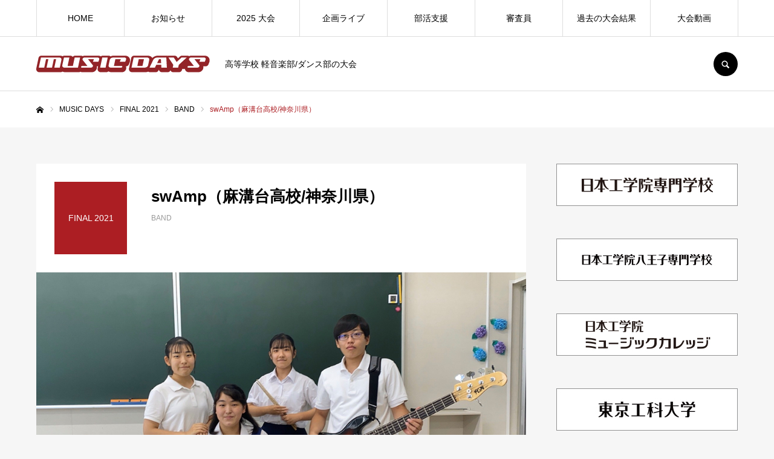

--- FILE ---
content_type: text/html; charset=UTF-8
request_url: https://musicdays.jp/profile/swamp2021f/
body_size: 15199
content:
<!DOCTYPE html>
<html class="pc" dir="ltr" lang="ja" prefix="og: https://ogp.me/ns#">
<head prefix="og: http://ogp.me/ns# fb: http://ogp.me/ns/fb#">
<meta charset="UTF-8">
<!--[if IE]><meta http-equiv="X-UA-Compatible" content="IE=edge"><![endif]-->
<meta name="viewport" content="width=device-width">
<meta name="format-detection" content="telephone=no">

<meta name="description" content="高等学校 軽音楽部/ダンス部の大会">
<link rel="pingback" href="https://musicdays.jp/xmlrpc.php">
<link rel="shortcut icon" href="https://musicdays.jp/wp-content/uploads/2020/07/MUSIC-DAYS_logo01.png">

		<!-- All in One SEO 4.8.8 - aioseo.com -->
		<title>swAmp（麻溝台高校/神奈川県） - MUSIC DAYS</title>
	<meta name="robots" content="max-image-preview:large" />
	<meta name="author" content="MUSICDAYS-WEBcompetition"/>
	<meta name="google-site-verification" content="2ZtENa8DY70Q7yJkXl-GJt52mPPbLxCQ2JVM66flph4" />
	<link rel="canonical" href="https://musicdays.jp/profile/swamp2021f/" />
	<meta name="generator" content="All in One SEO (AIOSEO) 4.8.8" />
		<meta property="og:locale" content="ja_JP" />
		<meta property="og:site_name" content="MUSIC DAYS - 高等学校 軽音楽部/ダンス部の大会" />
		<meta property="og:type" content="article" />
		<meta property="og:title" content="swAmp（麻溝台高校/神奈川県） - MUSIC DAYS" />
		<meta property="og:url" content="https://musicdays.jp/profile/swamp2021f/" />
		<meta property="article:published_time" content="2021-10-15T11:48:13+00:00" />
		<meta property="article:modified_time" content="2021-10-15T11:15:34+00:00" />
		<meta name="twitter:card" content="summary_large_image" />
		<meta name="twitter:title" content="swAmp（麻溝台高校/神奈川県） - MUSIC DAYS" />
		<script type="application/ld+json" class="aioseo-schema">
			{"@context":"https:\/\/schema.org","@graph":[{"@type":"BreadcrumbList","@id":"https:\/\/musicdays.jp\/profile\/swamp2021f\/#breadcrumblist","itemListElement":[{"@type":"ListItem","@id":"https:\/\/musicdays.jp#listItem","position":1,"name":"Home","item":"https:\/\/musicdays.jp","nextItem":{"@type":"ListItem","@id":"https:\/\/musicdays.jp\/profile\/#listItem","name":"MUSIC DAYS"}},{"@type":"ListItem","@id":"https:\/\/musicdays.jp\/profile\/#listItem","position":2,"name":"MUSIC DAYS","item":"https:\/\/musicdays.jp\/profile\/","nextItem":{"@type":"ListItem","@id":"https:\/\/musicdays.jp\/cat\/fanal2021\/#listItem","name":"FINAL 2021"},"previousItem":{"@type":"ListItem","@id":"https:\/\/musicdays.jp#listItem","name":"Home"}},{"@type":"ListItem","@id":"https:\/\/musicdays.jp\/cat\/fanal2021\/#listItem","position":3,"name":"FINAL 2021","item":"https:\/\/musicdays.jp\/cat\/fanal2021\/","nextItem":{"@type":"ListItem","@id":"https:\/\/musicdays.jp\/cat\/band_f2021\/#listItem","name":"BAND"},"previousItem":{"@type":"ListItem","@id":"https:\/\/musicdays.jp\/profile\/#listItem","name":"MUSIC DAYS"}},{"@type":"ListItem","@id":"https:\/\/musicdays.jp\/cat\/band_f2021\/#listItem","position":4,"name":"BAND","item":"https:\/\/musicdays.jp\/cat\/band_f2021\/","nextItem":{"@type":"ListItem","@id":"https:\/\/musicdays.jp\/profile\/swamp2021f\/#listItem","name":"swAmp\uff08\u9ebb\u6e9d\u53f0\u9ad8\u6821\/\u795e\u5948\u5ddd\u770c\uff09"},"previousItem":{"@type":"ListItem","@id":"https:\/\/musicdays.jp\/cat\/fanal2021\/#listItem","name":"FINAL 2021"}},{"@type":"ListItem","@id":"https:\/\/musicdays.jp\/profile\/swamp2021f\/#listItem","position":5,"name":"swAmp\uff08\u9ebb\u6e9d\u53f0\u9ad8\u6821\/\u795e\u5948\u5ddd\u770c\uff09","previousItem":{"@type":"ListItem","@id":"https:\/\/musicdays.jp\/cat\/band_f2021\/#listItem","name":"BAND"}}]},{"@type":"Organization","@id":"https:\/\/musicdays.jp\/#organization","name":"MUSIC DAYS","description":"\u9ad8\u7b49\u5b66\u6821 \u8efd\u97f3\u697d\u90e8\/\u30c0\u30f3\u30b9\u90e8\u306e\u5927\u4f1a","url":"https:\/\/musicdays.jp\/"},{"@type":"Person","@id":"https:\/\/musicdays.jp\/author\/MUSICDAYS-WEBcompetition\/#author","url":"https:\/\/musicdays.jp\/author\/MUSICDAYS-WEBcompetition\/","name":"MUSICDAYS-WEBcompetition","image":{"@type":"ImageObject","@id":"https:\/\/musicdays.jp\/profile\/swamp2021f\/#authorImage","url":"https:\/\/secure.gravatar.com\/avatar\/0c8ea60ba0fe6b6e8ac48463f5b66c80?s=96&d=mm&r=g","width":96,"height":96,"caption":"MUSICDAYS-WEBcompetition"}},{"@type":"WebPage","@id":"https:\/\/musicdays.jp\/profile\/swamp2021f\/#webpage","url":"https:\/\/musicdays.jp\/profile\/swamp2021f\/","name":"swAmp\uff08\u9ebb\u6e9d\u53f0\u9ad8\u6821\/\u795e\u5948\u5ddd\u770c\uff09 - MUSIC DAYS","inLanguage":"ja","isPartOf":{"@id":"https:\/\/musicdays.jp\/#website"},"breadcrumb":{"@id":"https:\/\/musicdays.jp\/profile\/swamp2021f\/#breadcrumblist"},"author":{"@id":"https:\/\/musicdays.jp\/author\/MUSICDAYS-WEBcompetition\/#author"},"creator":{"@id":"https:\/\/musicdays.jp\/author\/MUSICDAYS-WEBcompetition\/#author"},"image":{"@type":"ImageObject","url":"https:\/\/musicdays.jp\/wp-content\/uploads\/2021\/10\/16_swAmp\uff08\u9ebb\u6e9d\u53f0\uff09.jpg","@id":"https:\/\/musicdays.jp\/profile\/swamp2021f\/#mainImage","width":1050,"height":570},"primaryImageOfPage":{"@id":"https:\/\/musicdays.jp\/profile\/swamp2021f\/#mainImage"},"datePublished":"2021-10-15T20:48:13+09:00","dateModified":"2021-10-15T20:15:34+09:00"},{"@type":"WebSite","@id":"https:\/\/musicdays.jp\/#website","url":"https:\/\/musicdays.jp\/","name":"MUSIC DAYS","description":"\u9ad8\u7b49\u5b66\u6821 \u8efd\u97f3\u697d\u90e8\/\u30c0\u30f3\u30b9\u90e8\u306e\u5927\u4f1a","inLanguage":"ja","publisher":{"@id":"https:\/\/musicdays.jp\/#organization"}}]}
		</script>
		<!-- All in One SEO -->

<meta property="og:type" content="article">
<meta property="og:url" content="https://musicdays.jp/profile/swamp2021f/">
<meta property="og:title" content="swAmp（麻溝台高校/神奈川県） - MUSIC DAYS">
<meta property="og:description" content="高等学校 軽音楽部/ダンス部の大会">
<meta property="og:site_name" content="MUSIC DAYS">
<meta property="og:image" content="https://musicdays.jp/wp-content/uploads/2021/10/16_swAmp（麻溝台）.jpg">
<meta property="og:image:secure_url" content="https://musicdays.jp/wp-content/uploads/2021/10/16_swAmp（麻溝台）.jpg"> 
<meta property="og:image:width" content="1050"> 
<meta property="og:image:height" content="570">
<meta property="fb:app_id" content="107590475208820">
<meta name="twitter:card" content="summary">
<meta name="twitter:title" content="swAmp（麻溝台高校/神奈川県） - MUSIC DAYS">
<meta property="twitter:description" content="高等学校 軽音楽部/ダンス部の大会">
<meta name="twitter:image:src" content="https://musicdays.jp/wp-content/uploads/2021/10/16_swAmp（麻溝台）-520x520.jpg">
<link rel='dns-prefetch' href='//www.google.com' />
<link rel='dns-prefetch' href='//s.w.org' />
<link rel="alternate" type="application/rss+xml" title="MUSIC DAYS &raquo; フィード" href="https://musicdays.jp/feed/" />
<link rel="alternate" type="application/rss+xml" title="MUSIC DAYS &raquo; コメントフィード" href="https://musicdays.jp/comments/feed/" />
		<script type="text/javascript">
			window._wpemojiSettings = {"baseUrl":"https:\/\/s.w.org\/images\/core\/emoji\/13.0.1\/72x72\/","ext":".png","svgUrl":"https:\/\/s.w.org\/images\/core\/emoji\/13.0.1\/svg\/","svgExt":".svg","source":{"concatemoji":"https:\/\/musicdays.jp\/wp-includes\/js\/wp-emoji-release.min.js?ver=5.7.14"}};
			!function(e,a,t){var n,r,o,i=a.createElement("canvas"),p=i.getContext&&i.getContext("2d");function s(e,t){var a=String.fromCharCode;p.clearRect(0,0,i.width,i.height),p.fillText(a.apply(this,e),0,0);e=i.toDataURL();return p.clearRect(0,0,i.width,i.height),p.fillText(a.apply(this,t),0,0),e===i.toDataURL()}function c(e){var t=a.createElement("script");t.src=e,t.defer=t.type="text/javascript",a.getElementsByTagName("head")[0].appendChild(t)}for(o=Array("flag","emoji"),t.supports={everything:!0,everythingExceptFlag:!0},r=0;r<o.length;r++)t.supports[o[r]]=function(e){if(!p||!p.fillText)return!1;switch(p.textBaseline="top",p.font="600 32px Arial",e){case"flag":return s([127987,65039,8205,9895,65039],[127987,65039,8203,9895,65039])?!1:!s([55356,56826,55356,56819],[55356,56826,8203,55356,56819])&&!s([55356,57332,56128,56423,56128,56418,56128,56421,56128,56430,56128,56423,56128,56447],[55356,57332,8203,56128,56423,8203,56128,56418,8203,56128,56421,8203,56128,56430,8203,56128,56423,8203,56128,56447]);case"emoji":return!s([55357,56424,8205,55356,57212],[55357,56424,8203,55356,57212])}return!1}(o[r]),t.supports.everything=t.supports.everything&&t.supports[o[r]],"flag"!==o[r]&&(t.supports.everythingExceptFlag=t.supports.everythingExceptFlag&&t.supports[o[r]]);t.supports.everythingExceptFlag=t.supports.everythingExceptFlag&&!t.supports.flag,t.DOMReady=!1,t.readyCallback=function(){t.DOMReady=!0},t.supports.everything||(n=function(){t.readyCallback()},a.addEventListener?(a.addEventListener("DOMContentLoaded",n,!1),e.addEventListener("load",n,!1)):(e.attachEvent("onload",n),a.attachEvent("onreadystatechange",function(){"complete"===a.readyState&&t.readyCallback()})),(n=t.source||{}).concatemoji?c(n.concatemoji):n.wpemoji&&n.twemoji&&(c(n.twemoji),c(n.wpemoji)))}(window,document,window._wpemojiSettings);
		</script>
		<style type="text/css">
img.wp-smiley,
img.emoji {
	display: inline !important;
	border: none !important;
	box-shadow: none !important;
	height: 1em !important;
	width: 1em !important;
	margin: 0 .07em !important;
	vertical-align: -0.1em !important;
	background: none !important;
	padding: 0 !important;
}
</style>
	<link rel='stylesheet' id='style-css'  href='https://musicdays.jp/wp-content/themes/every_tcd075/style.css?ver=2.11' type='text/css' media='all' />
<link rel='stylesheet' id='sbi_styles-css'  href='https://musicdays.jp/wp-content/plugins/instagram-feed/css/sbi-styles.min.css?ver=6.6.1' type='text/css' media='all' />
<link rel='stylesheet' id='wp-block-library-css'  href='https://musicdays.jp/wp-includes/css/dist/block-library/style.min.css?ver=5.7.14' type='text/css' media='all' />
<link rel='stylesheet' id='contact-form-7-css'  href='https://musicdays.jp/wp-content/plugins/contact-form-7/includes/css/styles.css?ver=5.5.6.1' type='text/css' media='all' />
<link rel='stylesheet' id='fancybox-css'  href='https://musicdays.jp/wp-content/plugins/easy-fancybox/fancybox/1.5.4/jquery.fancybox.min.css?ver=5.7.14' type='text/css' media='screen' />
<script type='text/javascript' src='https://musicdays.jp/wp-includes/js/jquery/jquery.min.js?ver=3.5.1' id='jquery-core-js'></script>
<script type='text/javascript' src='https://musicdays.jp/wp-includes/js/jquery/jquery-migrate.min.js?ver=3.3.2' id='jquery-migrate-js'></script>
<script type='text/javascript' src='https://musicdays.jp/wp-content/plugins/svg-support/vendor/DOMPurify/DOMPurify.min.js?ver=1.0.1' id='bodhi-dompurify-library-js'></script>
<script type='text/javascript' src='https://musicdays.jp/wp-content/plugins/svg-support/js/min/svgs-inline-min.js?ver=2.5.8' id='bodhi_svg_inline-js'></script>
<script type='text/javascript' id='bodhi_svg_inline-js-after'>
cssTarget={"Bodhi":"img.style-svg","ForceInlineSVG":"style-svg"};ForceInlineSVGActive="false";frontSanitizationEnabled="on";
</script>
<link rel="https://api.w.org/" href="https://musicdays.jp/wp-json/" /><link rel='shortlink' href='https://musicdays.jp/?p=9824' />
<link rel="alternate" type="application/json+oembed" href="https://musicdays.jp/wp-json/oembed/1.0/embed?url=https%3A%2F%2Fmusicdays.jp%2Fprofile%2Fswamp2021f%2F" />
<link rel="alternate" type="text/xml+oembed" href="https://musicdays.jp/wp-json/oembed/1.0/embed?url=https%3A%2F%2Fmusicdays.jp%2Fprofile%2Fswamp2021f%2F&#038;format=xml" />
<meta name="cdp-version" content="1.5.0" />
<link rel="stylesheet" href="https://musicdays.jp/wp-content/themes/every_tcd075/css/design-plus.css?ver=2.11">
<link rel="stylesheet" href="https://musicdays.jp/wp-content/themes/every_tcd075/css/sns-botton.css?ver=2.11">
<link rel="stylesheet" media="screen and (max-width:1210px)" href="https://musicdays.jp/wp-content/themes/every_tcd075/css/responsive.css?ver=2.11">
<link rel="stylesheet" media="screen and (max-width:1210px)" href="https://musicdays.jp/wp-content/themes/every_tcd075/css/footer-bar.css?ver=2.11">

<script src="https://musicdays.jp/wp-content/themes/every_tcd075/js/jquery.easing.1.4.js?ver=2.11"></script>
<script src="https://musicdays.jp/wp-content/themes/every_tcd075/js/jscript.js?ver=2.11"></script>
<script src="https://musicdays.jp/wp-content/themes/every_tcd075/js/comment.js?ver=2.11"></script>

<link rel="stylesheet" href="https://musicdays.jp/wp-content/themes/every_tcd075/js/simplebar.css?ver=2.11">
<script src="https://musicdays.jp/wp-content/themes/every_tcd075/js/simplebar.min.js?ver=2.11"></script>


<script src="https://musicdays.jp/wp-content/themes/every_tcd075/js/header_fix.js?ver=2.11"></script>
<script src="https://musicdays.jp/wp-content/themes/every_tcd075/js/header_fix_mobile.js?ver=2.11"></script>

<style type="text/css">

body, input, textarea { font-family: Arial, "Hiragino Sans", "ヒラギノ角ゴ ProN", "Hiragino Kaku Gothic ProN", "游ゴシック", YuGothic, "メイリオ", Meiryo, sans-serif; }

.rich_font, .p-vertical { font-family: Arial, "Hiragino Sans", "ヒラギノ角ゴ ProN", "Hiragino Kaku Gothic ProN", "游ゴシック", YuGothic, "メイリオ", Meiryo, sans-serif; font-weight:500; }

.rich_font_type1 { font-family: Arial, "Hiragino Kaku Gothic ProN", "ヒラギノ角ゴ ProN W3", "メイリオ", Meiryo, sans-serif; }
.rich_font_type2 { font-family: Arial, "Hiragino Sans", "ヒラギノ角ゴ ProN", "Hiragino Kaku Gothic ProN", "游ゴシック", YuGothic, "メイリオ", Meiryo, sans-serif; font-weight:500; }
.rich_font_type3 { font-family: "Times New Roman" , "游明朝" , "Yu Mincho" , "游明朝体" , "YuMincho" , "ヒラギノ明朝 Pro W3" , "Hiragino Mincho Pro" , "HiraMinProN-W3" , "HGS明朝E" , "ＭＳ Ｐ明朝" , "MS PMincho" , serif; font-weight:500; }

.post_content, #next_prev_post { font-family: Arial, "Hiragino Sans", "ヒラギノ角ゴ ProN", "Hiragino Kaku Gothic ProN", "游ゴシック", YuGothic, "メイリオ", Meiryo, sans-serif; }
@media screen and (min-width: 1211px) {
  #header_logo .desc{ font-size:14px; }
}
#global_menu > ul > li > a { color:#000000; }
#global_menu > ul > li > a:after { background:#ac1e23; }
#global_menu ul ul a { color:#FFFFFF; background:#000000; }
#global_menu ul ul a:hover { background:#ac1e23; }
#global_menu ul ul li.menu-item-has-children > a:before { color:#FFFFFF; }
#drawer_menu { background:#222222; }
#mobile_menu a { color:#ffffff; background:#222222; border-bottom:1px solid #444444; }
#mobile_menu li li a { color:#ffffff; background:#4f4f4f; }
#mobile_menu a:hover, #drawer_menu .close_button:hover, #mobile_menu .child_menu_button:hover { color:#ffffff; background:#ac1e23; }
#mobile_menu li li a:hover { color:#ffffff; }
.megamenu_recipe_category_list .headline { color:#000000; font-size:18px; }
.megamenu_recipe_category_list .headline a { color:#000000; }
.megamenu_blog_list .menu_area a:hover, .megamenu_blog_list .menu_area li.active a, .megamenu_blog_list .post_list { background:#e8e8e8; }
#header_search { background:rgba(0,0,0,0.7); }
#header_login, #header_logout { color:#000000; background:#eeeeee; }
#header_login:hover, #header_logout:hover { color:#ffffff; background:#ac1e23; }
#header_register { color:#ffffff; background:#ff7f00; }
#header_register:hover { color:#ffffff; background:#fbc525; }
.footer_headline { color:#ffffff; }
.footer_menu ul li a { color:#ffffff; }
#footer_menu, #footer_category_menu, #footer_widget { border-color:rgba(255,255,255,0.6); }

#styled_post_list1_widget-2 .widget_headline { color:#000000; background:#ffffff; border-color:#dddddd; }
#styled_post_list1_widget-2 .widget_headline:before { background:#000000 url(https://musicdays.jp/wp-content/uploads/2020/08/icon24.svg) no-repeat center; }
#styled_post_list1_widget-2 .widget_headline:after { border-color:#000000 transparent transparent transparent; }
#styled_post_list1_widget-3 .widget_headline { color:#000000; background:#ffffff; border-color:#dddddd; }
#styled_post_list1_widget-3 .widget_headline:before { background:#000000; font-family:'headline_icon'; content:'\e90a'; font-size:37px; line-height:65px; }
@media screen and (max-width:650px) {
  #styled_post_list1_widget-3 .widget_headline:before { font-size:32px; line-height:52px !important; }
}
#styled_post_list1_widget-3 .widget_headline:after { border-color:#000000 transparent transparent transparent; }
#styled_post_list1_widget-4 .widget_headline { color:#000000; background:#ffffff; border-color:#dddddd; }
#styled_post_list1_widget-4 .widget_headline:before { background:#000000; font-family:'headline_icon'; content:'\e90a'; font-size:37px; line-height:65px; }
@media screen and (max-width:650px) {
  #styled_post_list1_widget-4 .widget_headline:before { font-size:32px; line-height:52px !important; }
}
#styled_post_list1_widget-4 .widget_headline:after { border-color:#000000 transparent transparent transparent; }
#recipe_post_list_widget-6 .widget_headline { color:#000000; background:#ffffff; border-color:#dddddd; }
#recipe_post_list_widget-6 .widget_headline:before { background:#000000; font-family:'headline_icon'; content:'\e90a'; font-size:37px; line-height:65px; }
@media screen and (max-width:650px) {
  #recipe_post_list_widget-6 .widget_headline:before { font-size:32px; line-height:52px !important; }
}
#recipe_post_list_widget-6 .widget_headline:after { border-color:#000000 transparent transparent transparent; }
#recipe_category_list_widget-4 .widget_headline { color:#000000; background:#ffffff; border-color:#dddddd; }
#recipe_category_list_widget-4 .widget_headline:before { background:#000000 url() no-repeat center; }
#recipe_category_list_widget-4 .widget_headline:after { border-color:#000000 transparent transparent transparent; }
#recipe_category_list_widget-5 .widget_headline { color:#000000; background:#ffffff; border-color:#dddddd; }
#recipe_category_list_widget-5 .widget_headline:before { background:#000000 url() no-repeat center; }
#recipe_category_list_widget-5 .widget_headline:after { border-color:#000000 transparent transparent transparent; }
#recipe_category_list_widget-6 .widget_headline { color:#000000; background:#ffffff; border-color:#dddddd; }
#recipe_category_list_widget-6 .widget_headline:before { background:#000000 url() no-repeat center; }
#recipe_category_list_widget-6 .widget_headline:after { border-color:#000000 transparent transparent transparent; }
#recipe_category_list_widget-7 .widget_headline { color:#000000; background:#ffffff; border-color:#dddddd; }
#recipe_category_list_widget-7 .widget_headline:before { background:#000000 url() no-repeat center; }
#recipe_category_list_widget-7 .widget_headline:after { border-color:#000000 transparent transparent transparent; }
#recipe_category_list_widget-8 .widget_headline { color:#000000; background:#ffffff; border-color:#dddddd; }
#recipe_category_list_widget-8 .widget_headline:before { background:#000000 url() no-repeat center; }
#recipe_category_list_widget-8 .widget_headline:after { border-color:#000000 transparent transparent transparent; }
#recipe_category_list_widget-9 .widget_headline { color:#000000; background:#ffffff; border-color:#dddddd; }
#recipe_category_list_widget-9 .widget_headline:before { background:#000000 url() no-repeat center; }
#recipe_category_list_widget-9 .widget_headline:after { border-color:#000000 transparent transparent transparent; }
#recipe_category_list_widget-10 .widget_headline { color:#000000; background:#ffffff; border-color:#dddddd; }
#recipe_category_list_widget-10 .widget_headline:before { background:#000000 url() no-repeat center; }
#recipe_category_list_widget-10 .widget_headline:after { border-color:#000000 transparent transparent transparent; }
#recipe_category_list_widget-11 .widget_headline { color:#000000; background:#ffffff; border-color:#dddddd; }
#recipe_category_list_widget-11 .widget_headline:before { background:#000000 url() no-repeat center; }
#recipe_category_list_widget-11 .widget_headline:after { border-color:#000000 transparent transparent transparent; }
#recipe_category_list_widget-15 .widget_headline { color:#000000; background:#ffffff; border-color:#dddddd; }
#recipe_category_list_widget-15 .widget_headline:before { background:#000000 url() no-repeat center; }
#recipe_category_list_widget-15 .widget_headline:after { border-color:#000000 transparent transparent transparent; }
#recipe_category_list_widget-19 .widget_headline { color:#000000; background:#ffffff; border-color:#dddddd; }
#recipe_category_list_widget-19 .widget_headline:before { background:#000000 url(https://musicdays.jp/wp-content/uploads/2020/08/icon16.svg) no-repeat center; }
#recipe_category_list_widget-19 .widget_headline:after { border-color:#000000 transparent transparent transparent; }
#recipe_category_list_widget-21 .widget_headline { color:#000000; background:#ffffff; border-color:#dddddd; }
#recipe_category_list_widget-21 .widget_headline:before { background:#000000 url(https://musicdays.jp/wp-content/uploads/2020/08/icon16.svg) no-repeat center; }
#recipe_category_list_widget-21 .widget_headline:after { border-color:#000000 transparent transparent transparent; }
#recipe_category_list_widget-22 .widget_headline { color:#000000; background:#ffffff; border-color:#dddddd; }
#recipe_category_list_widget-22 .widget_headline:before { background:#000000 url(https://musicdays.jp/wp-content/uploads/2020/08/icon16.svg) no-repeat center; }
#recipe_category_list_widget-22 .widget_headline:after { border-color:#000000 transparent transparent transparent; }
#recipe_category_list_widget-23 .widget_headline { color:#000000; background:#ffffff; border-color:#dddddd; }
#recipe_category_list_widget-23 .widget_headline:before { background:#000000 url(https://musicdays.jp/wp-content/uploads/2020/08/icon16.svg) no-repeat center; }
#recipe_category_list_widget-23 .widget_headline:after { border-color:#000000 transparent transparent transparent; }
#recipe_category_list_widget-24 .widget_headline { color:#000000; background:#ffffff; border-color:#dddddd; }
#recipe_category_list_widget-24 .widget_headline:before { background:#000000 url(https://musicdays.jp/wp-content/uploads/2020/08/icon16.svg) no-repeat center; }
#recipe_category_list_widget-24 .widget_headline:after { border-color:#000000 transparent transparent transparent; }
#recipe_category_list_widget-27 .widget_headline { color:#000000; background:#ffffff; border-color:#dddddd; }
#recipe_category_list_widget-27 .widget_headline:before { background:#000000 url(https://musicdays.jp/wp-content/uploads/2020/08/icon16.svg) no-repeat center; }
#recipe_category_list_widget-27 .widget_headline:after { border-color:#000000 transparent transparent transparent; }
#recipe_category_list_widget-28 .widget_headline { color:#000000; background:#ffffff; border-color:#dddddd; }
#recipe_category_list_widget-28 .widget_headline:before { background:#000000 url(https://musicdays.jp/wp-content/uploads/2020/08/icon16.svg) no-repeat center; }
#recipe_category_list_widget-28 .widget_headline:after { border-color:#000000 transparent transparent transparent; }
#recipe_category_list_widget-35 .widget_headline { color:#000000; background:#ffffff; border-color:#dddddd; }
#recipe_category_list_widget-35 .widget_headline:before { background:#ac1f24 url(https://musicdays.jp/wp-content/uploads/2022/04/icon16_w.svg) no-repeat center; }
#recipe_category_list_widget-35 .widget_headline:after { border-color:#ac1f24 transparent transparent transparent; }
#recipe_category_list_widget-36 .widget_headline { color:#000000; background:#ffffff; border-color:#dddddd; }
#recipe_category_list_widget-36 .widget_headline:before { background:#000000 url(https://musicdays.jp/wp-content/uploads/2022/04/icon16_w.svg) no-repeat center; }
#recipe_category_list_widget-36 .widget_headline:after { border-color:#000000 transparent transparent transparent; }
#tab_post_list_widget-4 .widget_headline { color:#000000; background:#ffffff; border-color:#dddddd; }
#tab_post_list_widget-4 .widget_headline:before { background:#000000 url(https://musicdays.jp/wp-content/uploads/2020/08/icon19.svg) no-repeat center; }
#tab_post_list_widget-4 .widget_headline:after { border-color:#000000 transparent transparent transparent; }
#tab_post_list_widget-5 .widget_headline { color:#000000; background:#ffffff; border-color:#dddddd; }
#tab_post_list_widget-5 .widget_headline:before { background:#000000 url(https://musicdays.jp/wp-content/uploads/2020/08/icon19.svg) no-repeat center; }
#tab_post_list_widget-5 .widget_headline:after { border-color:#000000 transparent transparent transparent; }
#tab_post_list_widget-6 .widget_headline { color:#000000; background:#ffffff; border-color:#dddddd; }
#tab_post_list_widget-6 .widget_headline:before { background:#000000 url(https://musicdays.jp/wp-content/uploads/2020/08/icon19.svg) no-repeat center; }
#tab_post_list_widget-6 .widget_headline:after { border-color:#000000 transparent transparent transparent; }
#tab_post_list_widget-7 .widget_headline { color:#000000; background:#ffffff; border-color:#dddddd; }
#tab_post_list_widget-7 .widget_headline:before { background:#000000 url(https://musicdays.jp/wp-content/uploads/2020/08/icon_t04.svg) no-repeat center; }
#tab_post_list_widget-7 .widget_headline:after { border-color:#000000 transparent transparent transparent; }
#tab_post_list_widget-8 .widget_headline { color:#000000; background:#ffffff; border-color:#dddddd; }
#tab_post_list_widget-8 .widget_headline:before { background:#000000 url(https://musicdays.jp/wp-content/uploads/2020/08/icon19.svg) no-repeat center; }
#tab_post_list_widget-8 .widget_headline:after { border-color:#000000 transparent transparent transparent; }
#tab_post_list_widget-9 .widget_headline { color:#000000; background:#ffffff; border-color:#dddddd; }
#tab_post_list_widget-9 .widget_headline:before { background:#000000 url(https://musicdays.jp/wp-content/uploads/2020/08/icon19.svg) no-repeat center; }
#tab_post_list_widget-9 .widget_headline:after { border-color:#000000 transparent transparent transparent; }
#tab_post_list_widget-10 .widget_headline { color:#000000; background:#ffffff; border-color:#dddddd; }
#tab_post_list_widget-10 .widget_headline:before { background:#000000 url(https://musicdays.jp/wp-content/uploads/2020/08/icon19.svg) no-repeat center; }
#tab_post_list_widget-10 .widget_headline:after { border-color:#000000 transparent transparent transparent; }
#tab_post_list_widget-11 .widget_headline { color:#000000; background:#ffffff; border-color:#dddddd; }
#tab_post_list_widget-11 .widget_headline:before { background:#000000 url(https://musicdays.jp/wp-content/uploads/2020/08/icon_t04.svg) no-repeat center; }
#tab_post_list_widget-11 .widget_headline:after { border-color:#000000 transparent transparent transparent; }
#tab_post_list_widget-12 .widget_headline { color:#000000; background:#ffffff; border-color:#dddddd; }
#tab_post_list_widget-12 .widget_headline:before { background:#000000 url(https://musicdays.jp/wp-content/uploads/2020/08/icon_t04.svg) no-repeat center; }
#tab_post_list_widget-12 .widget_headline:after { border-color:#000000 transparent transparent transparent; }
#tab_post_list_widget-14 .widget_headline { color:#000000; background:#ffffff; border-color:#dddddd; }
#tab_post_list_widget-14 .widget_headline:before { background:#000000 url(https://musicdays.jp/wp-content/uploads/2020/08/icon_t04.svg) no-repeat center; }
#tab_post_list_widget-14 .widget_headline:after { border-color:#000000 transparent transparent transparent; }
#tab_post_list_widget-15 .widget_headline { color:#000000; background:#ffffff; border-color:#dddddd; }
#tab_post_list_widget-15 .widget_headline:before { background:#000000 url(https://musicdays.jp/wp-content/uploads/2020/08/icon19.svg) no-repeat center; }
#tab_post_list_widget-15 .widget_headline:after { border-color:#000000 transparent transparent transparent; }
#tab_post_list_widget-16 .widget_headline { color:#000000; background:#ffffff; border-color:#dddddd; }
#tab_post_list_widget-16 .widget_headline:before { background:#000000 url(https://musicdays.jp/wp-content/uploads/2020/08/icon19.svg) no-repeat center; }
#tab_post_list_widget-16 .widget_headline:after { border-color:#000000 transparent transparent transparent; }
#tab_post_list_widget-17 .widget_headline { color:#000000; background:#ffffff; border-color:#dddddd; }
#tab_post_list_widget-17 .widget_headline:before { background:#000000 url(https://musicdays.jp/wp-content/uploads/2020/08/icon_t04.svg) no-repeat center; }
#tab_post_list_widget-17 .widget_headline:after { border-color:#000000 transparent transparent transparent; }
#tab_post_list_widget-18 .widget_headline { color:#000000; background:#ffffff; border-color:#dddddd; }
#tab_post_list_widget-18 .widget_headline:before { background:#000000 url(https://musicdays.jp/wp-content/uploads/2020/08/icon_t04.svg) no-repeat center; }
#tab_post_list_widget-18 .widget_headline:after { border-color:#000000 transparent transparent transparent; }
#tab_post_list_widget-20 .widget_headline { color:#000000; background:#ffffff; border-color:#dddddd; }
#tab_post_list_widget-20 .widget_headline:before { background:#000000 url(https://musicdays.jp/wp-content/uploads/2020/08/icon_t04.svg) no-repeat center; }
#tab_post_list_widget-20 .widget_headline:after { border-color:#000000 transparent transparent transparent; }
#tab_post_list_widget-21 .widget_headline { color:#000000; background:#ffffff; border-color:#dddddd; }
#tab_post_list_widget-21 .widget_headline:before { background:#000000 url(https://musicdays.jp/wp-content/uploads/2020/08/icon19.svg) no-repeat center; }
#tab_post_list_widget-21 .widget_headline:after { border-color:#000000 transparent transparent transparent; }
#tab_post_list_widget-22 .widget_headline { color:#000000; background:#ffffff; border-color:#dddddd; }
#tab_post_list_widget-22 .widget_headline:before { background:#000000 url(https://musicdays.jp/wp-content/uploads/2020/08/icon19.svg) no-repeat center; }
#tab_post_list_widget-22 .widget_headline:after { border-color:#000000 transparent transparent transparent; }
#tab_post_list_widget-23 .widget_headline { color:#000000; background:#ffffff; border-color:#dddddd; }
#tab_post_list_widget-23 .widget_headline:before { background:#000000 url(https://musicdays.jp/wp-content/uploads/2020/08/icon19.svg) no-repeat center; }
#tab_post_list_widget-23 .widget_headline:after { border-color:#000000 transparent transparent transparent; }
#tab_post_list_widget-24 .widget_headline { color:#000000; background:#ffffff; border-color:#dddddd; }
#tab_post_list_widget-24 .widget_headline:before { background:#000000 url(https://musicdays.jp/wp-content/uploads/2020/08/icon19.svg) no-repeat center; }
#tab_post_list_widget-24 .widget_headline:after { border-color:#000000 transparent transparent transparent; }
#tab_post_list_widget-27 .widget_headline { color:#000000; background:#ffffff; border-color:#dddddd; }
#tab_post_list_widget-27 .widget_headline:before { background:#000000 url(https://musicdays.jp/wp-content/uploads/2020/08/icon19.svg) no-repeat center; }
#tab_post_list_widget-27 .widget_headline:after { border-color:#000000 transparent transparent transparent; }
#tab_post_list_widget-28 .widget_headline { color:#000000; background:#ffffff; border-color:#dddddd; }
#tab_post_list_widget-28 .widget_headline:before { background:#000000 url(https://musicdays.jp/wp-content/uploads/2020/08/icon19.svg) no-repeat center; }
#tab_post_list_widget-28 .widget_headline:after { border-color:#000000 transparent transparent transparent; }
#tab_post_list_widget-29 .widget_headline { color:#000000; background:#ffffff; border-color:#dddddd; }
#tab_post_list_widget-29 .widget_headline:before { background:#000000; font-family:'headline_icon'; content:'\e90a'; font-size:37px; line-height:65px; }
@media screen and (max-width:650px) {
  #tab_post_list_widget-29 .widget_headline:before { font-size:32px; line-height:52px !important; }
}
#tab_post_list_widget-29 .widget_headline:after { border-color:#000000 transparent transparent transparent; }
#tab_post_list_widget-30 .widget_headline { color:#000000; background:#ffffff; border-color:#dddddd; }
#tab_post_list_widget-30 .widget_headline:before { background:#000000; font-family:'headline_icon'; content:'\e90a'; font-size:37px; line-height:65px; }
@media screen and (max-width:650px) {
  #tab_post_list_widget-30 .widget_headline:before { font-size:32px; line-height:52px !important; }
}
#tab_post_list_widget-30 .widget_headline:after { border-color:#000000 transparent transparent transparent; }
#tab_post_list_widget-31 .widget_headline { color:#000000; background:#ffffff; border-color:#dddddd; }
#tab_post_list_widget-31 .widget_headline:before { background:#000000; font-family:'headline_icon'; content:'\e90a'; font-size:37px; line-height:65px; }
@media screen and (max-width:650px) {
  #tab_post_list_widget-31 .widget_headline:before { font-size:32px; line-height:52px !important; }
}
#tab_post_list_widget-31 .widget_headline:after { border-color:#000000 transparent transparent transparent; }
#ranking_list_widget-2 .widget_headline { color:#000000; background:#ffffff; border-color:#dddddd; }
#ranking_list_widget-2 .widget_headline:before { background:#000000; font-family:'headline_icon'; content:'\e902'; font-size:24px; line-height:65px; }
@media screen and (max-width:650px) {
  #ranking_list_widget-2 .widget_headline:before { font-size:18px; line-height:52px !important; }
}
#ranking_list_widget-2 .widget_headline:after { border-color:#000000 transparent transparent transparent; }


.cat_id_148 { background:#ff7f00; }
.cat_id_148:hover { background:#fbc525; }
.cat_id_150 { background:#1e73be; }
.cat_id_150:hover { background:#8abedb; }
.cat_id_149 { background:#008924; }
.cat_id_149:hover { background:#9bdddb; }
.cat_id_151 { background:#8224e3; }
.cat_id_151:hover { background:#cdb3f2; }
.cat_id_152 { background:#ac1e23; }
.cat_id_152:hover { background:#e28cdb; }
.cat_id_128 { background:#1e73be; }
.cat_id_128:hover { background:#8abedb; }
.cat_id_129 { background:#008924; }
.cat_id_129:hover { background:#9bdddb; }
.cat_id_130 { background:#ff7f00; }
.cat_id_130:hover { background:#fbc525; }
.cat_id_131 { background:#8224e3; }
.cat_id_131:hover { background:#cdb3f2; }
.cat_id_132 { background:#ac1e23; }
.cat_id_132:hover { background:#e28cdb; }
.cat_id_109 { background:#ac1e23; }
.cat_id_109:hover { background:#e28cdb; }
.cat_id_110 { background:#1e73be; }
.cat_id_110:hover { background:#8abedb; }
.cat_id_111 { background:#008924; }
.cat_id_111:hover { background:#9bdddb; }
.cat_id_112 { background:#ff7f00; }
.cat_id_112:hover { background:#fbc525; }
.cat_id_113 { background:#8224e3; }
.cat_id_113:hover { background:#cdb3f2; }
.cat_id_85 { background:#1e73be; }
.cat_id_85:hover { background:#8abedb; }
.cat_id_84 { background:#008924; }
.cat_id_84:hover { background:#9bdddb; }
.cat_id_83 { background:#ff7f00; }
.cat_id_83:hover { background:#fbc525; }
.cat_id_86 { background:#8224e3; }
.cat_id_86:hover { background:#cdb3f2; }
.cat_id_87 { background:#ac1e23; }
.cat_id_87:hover { background:#e28cdb; }
.cat_id_15 { background:#1e73be; }
.cat_id_15:hover { background:#8abedb; }
.cat_id_16 { background:#008924; }
.cat_id_16:hover { background:#9bdddb; }
.cat_id_17 { background:#ff7f00; }
.cat_id_17:hover { background:#fbc525; }
.cat_id_35 { background:#8224e3; }
.cat_id_35:hover { background:#cdb3f2; }
.cat_id_39 { background:#ac1e23; }
.cat_id_39:hover { background:#e28cdb; }
.cat_id_55 { background:#1e73be; }
.cat_id_55:hover { background:#8abedb; }
.cat_id_56 { background:#008924; }
.cat_id_56:hover { background:#9bdddb; }
.cat_id_57 { background:#ff7f00; }
.cat_id_57:hover { background:#fbc525; }
.cat_id_58 { background:#8224e3; }
.cat_id_58:hover { background:#cdb3f2; }
.cat_id_59 { background:#ac1e23; }
.cat_id_59:hover { background:#e28cdb; }
.cat_id_45 { background:#dd3333; }
.cat_id_45:hover { background:#ffffff; }
.cat_id_46 { background:#1e73be; }
.cat_id_46:hover { background:#000000; }
.premium_icon { background:#dd3333 url() no-repeat center !important; }
.index_blog .premium_icon, #post_list .premium_post .premium_icon, #related_post .premium_icon { background:#56c9e2 !important; }
.index_blog .premium_icon:before, #post_list .premium_post .premium_icon:before, #related_post .premium_icon:before { content:'\e911'; }
#recipe_title_area .title { font-size:26px; }
#recipe_main_content, .recipe_material, .recipe_howto, .recipe_point, recipe_free { font-size:16px; }
#recipe_title_area .like_button { border-color:#ac1e23; color:#ac1e23; }
#recipe_title_area .like_button:before { color:#ac1e23; }
#recipe_title_area .like_button:hover, #recipe_title_area .like_button.active, #recipe_title_area .like_message { background-color:#ac1e23; }
#recipe_title_area .like_message:after { border-color:#ac1e23 transparent transparent transparent; }
#related_recipe .design_headline { font-size:20px; color:#000000; background:#ffffff; border-color:#dddddd; }
#related_recipe .design_headline:before { background:#000000; font-family:'headline_icon'; content:'\e90d'; font-size:23px; line-height:62px; }
@media screen and (max-width:1210px) {
  #related_recipe .design_headline:before { font-size:20px; line-height:47px; }
}
#related_recipe .design_headline:after { border-color:#000000 transparent transparent transparent; }
#related_recipe .recipe_list .title_area .title { font-size:16px; }
@media screen and (max-width:650px) {
  #recipe_title_area .title { font-size:20px; }
  #recipe_main_content, .recipe_material, .recipe_howto, .recipe_point, .recipe_free { font-size:14px; }
  #related_recipe .design_headline { font-size:16px; }
  #related_recipe .recipe_list .title_area .title { font-size:14px; }
}
.recipe_point.num0 .design_headline { font-size:20px; color:#000000; background:#ffffff; border-color:#dddddd; }
.recipe_point.num0 .design_headline:before { background:#000000; font-family:'headline_icon'; content:'\e90f'; font-size:23px; line-height:62px; }
@media screen and (max-width:1210px) {
  .recipe_point.num0 .design_headline:before { font-size:20px; line-height:47px; }
}
.recipe_point.num0 .design_headline:after { border-color:#000000 transparent transparent transparent; }
@media screen and (max-width:650px) {
  .recipe_point.num0 .design_headline { font-size:16px; }
}

.author_profile a.avatar img, .animate_image img, .animate_background .image, #recipe_archive .blur_image {
  width:100%; height:auto;
  -webkit-transition: transform  0.75s ease;
  transition: transform  0.75s ease;
}
.author_profile a.avatar:hover img, .animate_image:hover img, .animate_background:hover .image, #recipe_archive a:hover .blur_image {
  -webkit-transform: scale(1.2);
  transform: scale(1.2);
}




a { color:#000; }

a:hover, #header_logo a, #footer_logo a, #header_user_name .user_name, #comment_headline, .tcd_category_list a:hover, .tcd_category_list .child_menu_button:hover, .register_form_wrap .privacy_policy a, #my_account_edit #delete_account:hover, .widget_tab_post_list a:hover .date, #post_title_area .post_meta a:hover, #news_list a:hover .date,
  .recipe_list .title_area .title a:hover, .recipe_list .link:hover .title, .recipe_list .link:hover .post_meta, #post_list a:hover .title, #post_list a:hover .post_meta li, #recipe_archive a:hover .desc, .cf_data_list li a:hover, #footer_social_link li a:hover:before, #recipe_title_area .meta li a:hover, #recipe_image_slider .slick-arrow:hover:after, .recipe_slider_widget .slick-arrow:hover:before,
    #footer a:hover, .cardlink_title a:hover, #related_post .item a:hover, .comment a:hover, .comment_form_wrapper a:hover, #bread_crumb, #bread_crumb .last, #bread_crumb a:hover, #bread_crumb li.home a:hover:after, .author_profile a:hover, .author_profile .author_link li a:hover:before, #post_meta_bottom a:hover, .recipe_list .title_area .post_meta a:hover,
      #author_page_header .author_link li a:hover:before, #ranking_list_tab li.active a, .ranking_list a:hover .title, #author_list a:hover .title span, #searchform .submit_button:hover:before, .styled_post_list1 a:hover .title_area, .styled_post_list1 a:hover .date, .p-dropdown__title:hover:after, .p-dropdown__list li a:hover,
        #index_recipe_slider a:hover .title, #index_recipe_slider a:hover .post_meta, #index_recipe_slider .owl-nav button:hover span:after, .recipe_slider_widget .slick-arrow:hover:after, #about_faq_list dt:hover,#about_faq_list dt.active, #about_faq_list dt:hover:after,
          #menu_button:hover:before, .mobile #header_login:hover, .mobile #header_logout:hover, .mobile #header_search_button:hover:before, .styled_post_list1 .rank,
               #next_prev_post a:hover:before, #next_prev_post a:hover, .form_wrap .headline, #my_account_header .name, #index_recipe_slider .title a:hover
  { color: #ac1e23; }

.pc #header_search_button:hover, #index_slider .search_button:hover input, #return_top a, #comment_tab li a:hover, #comment_tab li.active a, #comment_header #comment_closed p, #submit_comment:hover, #cancel_comment_reply a:hover,
  #recipe_image_slider .slick-dots button:hover::before, #recipe_image_slider .slick-dots .slick-active button::before, .form_wrap .submit input, .login_form_wrap #create_account, .register_form_wrap .register_form_header, .recipe_list2 .delete:hover,
    #wp-calendar #prev a:hover, #wp-calendar #next a:hover, #wp-calendar td a:hover, #p_readmore .button, .page_navi span.current, .page_navi a:hover, #post_pagination p, #post_pagination a:hover, .c-pw__btn:hover, #post_pagination a:hover
  { background-color: #ac1e23; }

.form_wrap .input_field:focus, #guest_info input:focus, #comment_textarea textarea:focus, .c-pw__box-input:focus, .page_navi span.current, .page_navi a:hover, #post_pagination p, #post_pagination a:hover
  { border-color: #ac1e23; }

#comment_tab li.active a:after, #comment_header #comment_closed p:after
  { border-color:#ac1e23 transparent transparent transparent; }

.modal_wrap .close_modal_button:hover:before
  { color: #ac1e23 !important; }

#header_logo a:hover, #footer_logo a:hover, .register_form_wrap .privacy_policy a:hover, .megamenu_recipe_category_list .headline a:hover
  { color: #000000; }
#return_top a:hover, .form_wrap .submit input:hover, .login_form_wrap #create_account:hover, #p_readmore .button:hover
  { background-color: #000000; }
.post_content a, .custom-html-widget a { color: #000000; }
.post_content a:hover, .custom-html-widget a:hover { color:#999999; }
#site_loader_logo_inner p { font-size:18px; color:#000000; }
@media screen and (max-width:750px) {
  #site_loader_logo_inner p { font-size:15px; }
}

.grecaptcha-badge { visibility: hidden; }

.bt_yellow{ background:#ff7f00; color:#fff; }
.bt_green{ background:#008924; color:#fff; }

.cat_id_15 { display: none; }
.cat_id_16 { display: none; }
.cat_id_17 { display: none; }
.cat_id_35 { display: none; }
.cat_id_39 { display: none; }
.cat_id_45 { display: none; }
.cat_id_46 { display: none; }
.cat_id_55 { display: none; }
.cat_id_56 { display: none; }
.cat_id_57 { display: none; }
.cat_id_58 { display: none; }
.cat_id_59 { display: none; }
.cat_id_83 { display: none; }
.cat_id_84 { display: none; }
.cat_id_85 { display: none; }
.cat_id_86 { display: none; }
.cat_id_87 { display: none; }
.cat_id_109 { display: none; }
.cat_id_110 { display: none; }
.cat_id_111 { display: none; }
.cat_id_112 { display: none; }
.cat_id_113 { display: none; }
.cat_id_123 { display: none; }
.cat_id_128 { display: none; }
.cat_id_129 { display: none; }
.cat_id_130 { display: none; }
.cat_id_131 { display: none; }



.author-30 #author_archive { display: none; }

.clearfix { font-size: 104%; }

/*formbtnb11*/
.formbtnb11{
display: block;
padding:5px 1px 5px;
width:45%;
text-align:center;
background:#000;
color:#fff;
border:1px solid #000;
font-size:13px;
border-radius:2px;
margin:20px auto 0;
}
.formbtnb11:hover{
background:#fff;
color:#000;
border:1px solid #000;
}

/*formbtnb01f*/
.formbtnb01f{
display: block;
padding:20px 10px 20px;
width:100%;
text-align:center;
background:#fff;
color:#000;
border:1px solid #000;
font-size:16px;
border-radius:1px;
margin:25px auto 0;
}
/*formbtnb01f-h*/
.formbtnb01f:hover{
background:#000;
color:#fff;
border:1px solid #000;
}

/*formbtnb02*/
.formbtnb02{
display: block;
padding:10px 0px 10px;
width:80%;
text-align:center;
background:#233A7A;
border:2px solid #233A7A;
color:#fff;
font-size:18px;
font-weight:bold;
border-radius:4px;
margin:20px auto 0;
}
.formbtnb02:hover{
background:#fff;
color:#233A7A;
border:2px solid #233A7A;
}

/*formbtnb0hm*/
.formbtnb0hm{
display: block;
padding:2px 1px 2px;
width:65%;
text-align:center;
background:#008924;
border:2px solid #008924;
color:#fff;
font-size:85％;
border-radius:4px;
margin:10px auto 0;
}
.formbtnb0hm:hover{
background:#fff;
color:#008924;
border:2px solid #008924;
}
/*formbtnb0hm2*/
.formbtnb0hm2{
display: block;
padding:2px 2px 2px;
width:100%;
text-align:center;
background:#008924;
border:2px solid #008924;
color:#fff;
font-size:85％;
border-radius:4px;
margin:10px auto 0;
}
.formbtnb0hm2:hover{
background:#fff;
color:#008924;
border:2px solid #008924;
}

/*formbtnb0kt*/
.formbtnb0kt{
display: block;
padding:2px 1px 2px;
width:80%;
text-align:center;
background:#ffa500;
border:2px solid #ffa500;
color:#fff;
font-size:90％;
border-radius:4px;
margin:10px auto 0;
}
.formbtnb0kt:hover{
background:#fff;
color:#ffa500;
border:2px solid #ffa500;
}
/*formbtnb0kt2*/
.formbtnb0kt2{
display: block;
padding:2px 1px 2px;
width:100%;
text-align:center;
background:#ffa500;
border:2px solid #ffa500;
color:#fff;
font-size:90％;
border-radius:4px;
margin:10px auto 0;
}
.formbtnb0kt2:hover{
background:#fff;
color:#ffa500;
border:2px solid #ffa500;
}

/*formbtnb12*/
.formbtnb12{
display: block;
padding:10px 0px 10px;
width:100%;
text-align:center;
background:#fff;
border:2px solid #ac1e23;
color:#ac1e23;
font-size:18px;
font-weight:normal;
border-radius:4px;
margin:20px auto 0;
}
.formbtnb12:hover{
background:#ac1e23;
color:#fff;
border:2px solid #fff;
}
</style>


<script type="text/javascript">
jQuery(document).ready(function($){

  $('#recipe_image_slider').slick({
    infinite: true,
    dots: true,
    arrows: false,
    slidesToShow: 1,
    adaptiveHeight: false,
    pauseOnFocus: false,
    pauseOnHover: false,
    autoplay: true,
    easing: 'easeOutExpo',
    speed: 700,
    autoplaySpeed: 10000,
  });

  var base_slider = $('#recipe_image_slider');
  var base_slider_item = $('#recipe_image_slider .item');
  var slider_width = base_slider.width();
  var slider_height = slider_width*(9/16);
  base_slider.css('height',slider_height);
  base_slider_item.css('height',slider_height);
  $(window).on('resize',function(){
    slider_width = base_slider.width();
    slider_height = slider_width*(9/16);
    base_slider.css('height',slider_height);
    base_slider_item.css('height',slider_height);
  });

});
</script>
</head>
<body id="body" class="recipe-template-default single single-recipe postid-9824 logout hide_desc_mobile use_header_fix header_fix_type2 use_mobile_header_fix guest">


<div id="container">

 <header id="header">

  <div id="header_inner">

   <div id="header_logo">
    
<h2 class="logo">
 <a href="https://musicdays.jp/" title="MUSIC DAYS">
    <img class="pc_logo_image type1" src="https://musicdays.jp/wp-content/uploads/2025/06/MUSICDAYS1.png?1768896005" alt="MUSIC DAYS" title="MUSIC DAYS" width="287" height="28">
      <img class="mobile_logo_image" src="https://musicdays.jp/wp-content/uploads/2025/06/TopL11s.png?1768896005" alt="MUSIC DAYS" title="MUSIC DAYS" width="243" height="23">
   </a>
</h2>

        <h3 class="desc">高等学校 軽音楽部/ダンス部の大会</h3>
       </div>

      <div id="header_button_area" class="clearfix">
                    <a id="header_search_button" href="#">SEARCH</a>   </div>
   
  </div>

    <a href="#" id="menu_button"><span>メニュー</span></a>
  <nav id="global_menu">
   <ul id="menu-musicdays02" class="menu"><li id="menu-item-509" class="menu-item menu-item-type-post_type menu-item-object-page menu-item-home menu-item-509"><a href="https://musicdays.jp/">HOME</a></li>
<li id="menu-item-546" class="menu-item menu-item-type-post_type_archive menu-item-object-news menu-item-has-children menu-item-546"><a href="https://musicdays.jp/news/">お知らせ</a>
<ul class="sub-menu">
	<li id="menu-item-8545" class="menu-item menu-item-type-custom menu-item-object-custom menu-item-8545"><a href="https://musicdays.jp/news/">最新ニュース</a></li>
	<li id="menu-item-718" class="menu-item menu-item-type-post_type menu-item-object-news menu-item-718"><a href="https://musicdays.jp/news/about/">MUSIC DAYS について</a></li>
	<li id="menu-item-715" class="menu-item menu-item-type-post_type menu-item-object-news menu-item-715"><a href="https://musicdays.jp/news/tokyo/">東京大会 実行委員長</a></li>
	<li id="menu-item-1359" class="menu-item menu-item-type-post_type menu-item-object-news menu-item-1359"><a href="https://musicdays.jp/news/tokyo2/">東京大会 副実行委員長</a></li>
	<li id="menu-item-716" class="menu-item menu-item-type-post_type menu-item-object-news menu-item-716"><a href="https://musicdays.jp/news/sagamiharamachida/">相模原･町田大会 実行委員長</a></li>
	<li id="menu-item-717" class="menu-item menu-item-type-post_type menu-item-object-news menu-item-717"><a href="https://musicdays.jp/news/kitasaitama/">北埼玉大会 実行委員長</a></li>
</ul>
</li>
<li id="menu-item-523" class="menu-item menu-item-type-custom menu-item-object-custom menu-item-has-children menu-item-523"><a>2025 大会</a>
<ul class="sub-menu">
	<li id="menu-item-20952" class="menu-item menu-item-type-custom menu-item-object-custom menu-item-20952"><a href="https://musicdays.jp/cat/kitasaitama2025/">北埼玉 2025</a></li>
	<li id="menu-item-20949" class="menu-item menu-item-type-custom menu-item-object-custom menu-item-20949"><a href="https://musicdays.jp/cat/tokyo2025/">東京 2025</a></li>
	<li id="menu-item-20951" class="menu-item menu-item-type-custom menu-item-object-custom menu-item-20951"><a href="https://musicdays.jp/cat/sagamiharamachida2025/">相模原･町田2025</a></li>
	<li id="menu-item-20953" class="menu-item menu-item-type-custom menu-item-object-custom menu-item-20953"><a href="https://musicdays.jp/cat/wildcard2025/">ワイルドカード 2025</a></li>
	<li id="menu-item-20954" class="menu-item menu-item-type-custom menu-item-object-custom menu-item-20954"><a href="https://musicdays.jp/cat/final2025/">FINAL 2025</a></li>
	<li id="menu-item-20950" class="menu-item menu-item-type-custom menu-item-object-custom menu-item-has-children menu-item-20950"><a>2024</a>
	<ul class="sub-menu">
		<li id="menu-item-18323" class="menu-item menu-item-type-custom menu-item-object-custom menu-item-18323"><a href="https://musicdays.jp/cat/2024tokyo/">東京 2024</a></li>
		<li id="menu-item-18331" class="menu-item menu-item-type-custom menu-item-object-custom menu-item-18331"><a href="https://musicdays.jp/cat/2024sagamiharamachida/">相模原･町田2024</a></li>
		<li id="menu-item-18332" class="menu-item menu-item-type-custom menu-item-object-custom menu-item-18332"><a href="https://musicdays.jp/cat/2024kitasaitama/">北埼玉 2024</a></li>
		<li id="menu-item-18333" class="menu-item menu-item-type-custom menu-item-object-custom menu-item-18333"><a href="https://musicdays.jp/cat/2024wildcard/">ワイルドカード 2024</a></li>
		<li id="menu-item-18334" class="menu-item menu-item-type-custom menu-item-object-custom menu-item-18334"><a href="https://musicdays.jp/cat/2024final/">FINAL 2024</a></li>
	</ul>
</li>
</ul>
</li>
<li id="menu-item-18548" class="menu-item menu-item-type-custom menu-item-object-custom menu-item-has-children menu-item-18548"><a>企画ライブ</a>
<ul class="sub-menu">
	<li id="menu-item-18636" class="menu-item menu-item-type-custom menu-item-object-custom menu-item-has-children menu-item-18636"><a>LIVE JAM</a>
	<ul class="sub-menu">
		<li id="menu-item-24480" class="menu-item menu-item-type-custom menu-item-object-custom menu-item-24480"><a href="https://musicdays.jp/livejam/vol_7/">vol.7</a></li>
		<li id="menu-item-27217" class="menu-item menu-item-type-post_type menu-item-object-page menu-item-27217"><a href="https://musicdays.jp/livejam/vol_6-1/">Vol.６ Day.1</a></li>
		<li id="menu-item-27216" class="menu-item menu-item-type-post_type menu-item-object-page menu-item-27216"><a href="https://musicdays.jp/livejam/vol_6-2/">Vol.６ Day.2</a></li>
	</ul>
</li>
	<li id="menu-item-18550" class="menu-item menu-item-type-custom menu-item-object-custom menu-item-has-children menu-item-18550"><a href="https://musicdays.jp/the-stage/">THE STAGE</a>
	<ul class="sub-menu">
		<li id="menu-item-21673" class="menu-item menu-item-type-custom menu-item-object-custom menu-item-21673"><a href="https://musicdays.jp/the-stage/thestage-vol3/">THE STAGE vol.3</a></li>
		<li id="menu-item-20644" class="menu-item menu-item-type-custom menu-item-object-custom menu-item-20644"><a href="https://musicdays.jp/the-stage/thestage-vol2/">THE STAGE vol.2</a></li>
		<li id="menu-item-20643" class="menu-item menu-item-type-custom menu-item-object-custom menu-item-20643"><a href="https://musicdays.jp/the-stage/thestage-vol1/">THE STAGE vol.1</a></li>
	</ul>
</li>
	<li id="menu-item-21680" class="menu-item menu-item-type-custom menu-item-object-custom menu-item-21680"><a href="https://musicdays.jp/showcase/">THE SHOWCASE</a></li>
</ul>
</li>
<li id="menu-item-2347" class="menu-item menu-item-type-post_type menu-item-object-page current_page_parent menu-item-has-children menu-item-2347"><a href="https://musicdays.jp/bukatsu/">部活支援</a>
<ul class="sub-menu">
	<li id="menu-item-7435" class="menu-item menu-item-type-taxonomy menu-item-object-category menu-item-7435"><a href="https://musicdays.jp/category/band/">軽音楽部</a></li>
	<li id="menu-item-7458" class="menu-item menu-item-type-taxonomy menu-item-object-category menu-item-7458"><a href="https://musicdays.jp/category/dance/">ダンス部</a></li>
</ul>
</li>
<li id="menu-item-512" class="menu-item menu-item-type-post_type menu-item-object-page menu-item-has-children menu-item-512"><a href="https://musicdays.jp/judge/">審査員</a>
<ul class="sub-menu">
	<li id="menu-item-708" class="menu-item menu-item-type-custom menu-item-object-custom menu-item-708"><a href="https://musicdays.jp/author/nihon-kogakuin/">志鎌克彦</a></li>
	<li id="menu-item-707" class="menu-item menu-item-type-custom menu-item-object-custom menu-item-707"><a href="https://musicdays.jp/author/masuda/">益田トッシュ</a></li>
	<li id="menu-item-21207" class="menu-item menu-item-type-custom menu-item-object-custom menu-item-21207"><a href="https://musicdays.jp/author/gajin/">Gajin</a></li>
	<li id="menu-item-968" class="menu-item menu-item-type-custom menu-item-object-custom menu-item-968"><a href="https://musicdays.jp/author/victor/">VICTOR</a></li>
	<li id="menu-item-24593" class="menu-item menu-item-type-custom menu-item-object-custom menu-item-24593"><a href="https://musicdays.jp/judge/">Eggs</a></li>
	<li id="menu-item-24594" class="menu-item menu-item-type-custom menu-item-object-custom menu-item-24594"><a href="https://musicdays.jp/judge/">BANDAI NAMCO</a></li>
	<li id="menu-item-25423" class="menu-item menu-item-type-custom menu-item-object-custom menu-item-25423"><a href="https://musicdays.jp/judge/">タワーレコード</a></li>
	<li id="menu-item-711" class="menu-item menu-item-type-custom menu-item-object-custom menu-item-711"><a href="https://musicdays.jp/author/locky/">LOCKY</a></li>
	<li id="menu-item-971" class="menu-item menu-item-type-custom menu-item-object-custom menu-item-971"><a href="https://musicdays.jp/author/bboy-shuvan/">BBOY SHUVAN</a></li>
	<li id="menu-item-972" class="menu-item menu-item-type-custom menu-item-object-custom menu-item-972"><a href="https://musicdays.jp/author/suguya/">SUGUYA</a></li>
	<li id="menu-item-9932" class="menu-item menu-item-type-custom menu-item-object-custom menu-item-9932"><a href="https://musicdays.jp/author/neesan/">NEEsan</a></li>
	<li id="menu-item-19272" class="menu-item menu-item-type-custom menu-item-object-custom menu-item-19272"><a href="https://musicdays.jp/author/u3/">U3</a></li>
	<li id="menu-item-9931" class="menu-item menu-item-type-custom menu-item-object-custom menu-item-9931"><a href="https://musicdays.jp/author/kanata-shishido/">Kanata</a></li>
	<li id="menu-item-26097" class="menu-item menu-item-type-custom menu-item-object-custom menu-item-26097"><a href="https://musicdays.jp/author/sasaki/">佐々木 亮</a></li>
</ul>
</li>
<li id="menu-item-10758" class="menu-item menu-item-type-post_type menu-item-object-page menu-item-10758"><a href="https://musicdays.jp/result/">過去の大会結果</a></li>
<li id="menu-item-26369" class="menu-item menu-item-type-custom menu-item-object-custom menu-item-26369"><a href="https://musicdays.jp/movie/">大会動画</a></li>
</ul>  </nav>
  
    <div id="header_search">
   <form method="get" action="https://musicdays.jp/">
    <div class="search_input"><input type="text" value="" name="s" placeholder="高校名またはキーワードを入力" required></div>
    <div class="search_button"><label for="header_search_submit_button">検索</label><input id="header_search_submit_button" type="submit" value="検索"></div>
   </form>
  </div>
  
  
  
 </header>

 


<div id="bread_crumb">

<ul class="clearfix" itemscope itemtype="http://schema.org/BreadcrumbList">
 <li itemprop="itemListElement" itemscope itemtype="http://schema.org/ListItem" class="home"><a itemprop="item" href="https://musicdays.jp/"><span itemprop="name">ホーム</span></a><meta itemprop="position" content="1"></li>
 <li itemprop="itemListElement" itemscope itemtype="http://schema.org/ListItem"><a itemprop="item" href="https://musicdays.jp/profile/"><span itemprop="name">MUSIC DAYS</span></a><meta itemprop="position" content="2"></li>
  <li itemprop="itemListElement" itemscope itemtype="http://schema.org/ListItem" class="category">
  <a itemprop="item" href="https://musicdays.jp/cat/fanal2021/"><span itemprop="name">FINAL 2021</span></a>
  <meta itemprop="position" content="3">
 </li>
  <li itemprop="itemListElement" itemscope itemtype="http://schema.org/ListItem" class="category">
  <a itemprop="item" href="https://musicdays.jp/cat/band_f2021/"><span itemprop="name">BAND</span></a>
  <meta itemprop="position" content="4">
 </li>
   <li class="last" itemprop="itemListElement" itemscope itemtype="http://schema.org/ListItem"><span itemprop="name">swAmp（麻溝台高校/神奈川県）</span><meta itemprop="position" content="5"></li>
</ul>

</div>

<div id="main_contents" class="clearfix">

 <div id="main_col" class="clearfix">

    <div id="recipe_main_content">
   <div id="recipe_title_area" class="clearfix">
        <a href="https://musicdays.jp/cat/fanal2021/" class="rich_font cat_id_59 parent_category"><span>FINAL 2021</span></a>
        <div class="title_area">
     <h1 class="title rich_font entry-title">swAmp（麻溝台高校/神奈川県）</h1>
     <ul class="meta clearfix">
                  <li class="child_category">
              <a href="https://musicdays.jp/cat/band_f2021/">BAND</a>
             </li>
                 </ul>
         </div>
   </div><!-- END #recipe_title_area -->
      <div id="recipe_image_slider_wrap">
    <div id="recipe_image_slider">

          <div class="item" style="background:url(https://musicdays.jp/wp-content/uploads/2021/10/16_swAmp（麻溝台）.jpg) no-repeat center center; background-size:cover;"></div>
         </div><!-- END #recipe_image_slider -->
    <div id="recipe_image_slider_nav">
          <div class="item" style="background:url(https://musicdays.jp/wp-content/uploads/2021/10/16_swAmp（麻溝台）-520x520.jpg) no-repeat center center; background-size:cover;"></div>
         </div><!-- END #recipe_image_slider_nav -->
   </div><!-- END #recipe_image_slider_wrap -->
         <dl id="recipe_video_data" class="clearfix">
        <dt>オリジナル曲</dt>
    <dd>雨空</dd>
           </dl>
           </div>

    <div class="recipe_point num0">
      <h3 class="design_headline clearfix rich_font">コメント</h3>
         <div class="post_content clearfix">
    <p>みなさん！こんにちは！ホップ！ステップ！swAmpです！FINALでは、今までよりレベルアップしたswAmpをお見せできるよう頑張ります！</p>
   </div>
     </div><!-- END .recipe_howto -->

  

  

  

 </div><!-- END #main_col -->

 <div id="side_col">
<div class="widget_content clearfix widget_text" id="text-19">
			<div class="textwidget"><p><a title="日本工学院専門学校" href="https://www.neec.ac.jp/kamata/" target="_blank" rel="noopener"><img style="margin-bottom: 7px;" src="https://musicdays.jp/wp-content/uploads/2020/08/kogakuin_k.jpg"></a></p>
<p><a title="日本工学院八王子専門学校" href="https://www.neec.ac.jp/hachioji/" target="_blank" rel="noopener"><img style="margin-bottom: 7px;" src="https://musicdays.jp/wp-content/uploads/2020/08/kogakuin_h04.jpg"></a></p>
<p><a title="日本工学院ミュージックカレッジ" href="https://www.neec.ac.jp/department/music/" target="_blank" rel="noopener"><img style="margin-bottom: 7px;" src="https://musicdays.jp/wp-content/uploads/2020/08/kogakuin04.jpg"></a></p>
<p><a title="東京工科大学" href="https://www.teu.ac.jp/" target="_blank" rel="noopener"><img style="margin-bottom: 7px;" src="https://musicdays.jp/wp-content/uploads/2020/08/tokyoko04.jpg"></a></p>
<p><a title="昭和音楽大学" href="http://www.tosei-showa-music.ac.jp/" target="_blank" rel="noopener"><img style="margin-bottom: 7px;" src="https://musicdays.jp/wp-content/uploads/2021/05/syowaongakudai05.jpg"></a></p>
<p><a title="昭和音楽大学短期大学部" href="http://www.tosei-showa-music.ac.jp/" target="_blank" rel="noopener"><img style="margin-bottom: 7px;" src="https://musicdays.jp/wp-content/uploads/2021/05/syowaongakudai06.jpg"></a></p>
<p><a title="YAMAHA" href="http://jp.yamaha.com/products/musical-instruments/" target="_blank" rel="noopener"><img style="margin-bottom: 7px;" src="https://musicdays.jp/wp-content/uploads/2020/08/YAMAHA_04.jpg"></a></p>
<p><a title="ビクターエンタテインメント" href="https://www.jvcmusic.co.jp/pc/" target="_blank" rel="noopener"><img style="margin-bottom: 7px;" src="https://musicdays.jp/wp-content/uploads/2020/08/victor_04.jpg"></a></p>
<p><a title="UNIVERSAL MUSIC ARTISTS" href="https://universalmusic-artists.jp/" target="_blank" rel="noopener"><img style="margin-bottom: 7px;" src="https://musicdays.jp/wp-content/uploads/2021/09/UNIVERSAL-i.jpg"></a></p>
<p><a title="JSDA" href="http://jsda.info/" target="_blank" rel="noopener"><img style="margin-bottom: 10px;" src="https://musicdays.jp/wp-content/uploads/2020/08/JSDA_04.jpg"></a></p>
<p><a title="avex" href="http://dancemaster.avex.jp/" target="_blank" rel="noopener"><img style="margin-bottom: 7px;" src="https://musicdays.jp/wp-content/uploads/2020/08/avex_04.jpg"></a></p>
<p><a title="毎日新聞社" href="https://mainichi.jp/" target="_blank" rel="noopener"><img style="margin-bottom: 7px;" src="https://musicdays.jp/wp-content/uploads/2020/08/mainichis_04.jpg"></a></p>
</div>
		</div>
</div>
</div><!-- END #main_contents -->


 <footer id="footer">

          <div id="footer_top" style="background:url(https://musicdays.jp/wp-content/uploads/2025/08/2025-08.jpg) no-repeat center center; background-size:cover;">

   
   <div id="footer_top_inner" class="clearfix no_menu">

            <div id="footer_menu" class="footer_menu">
     <h3 class="footer_headline rich_font">メニュー</h3>
     <ul id="menu-%e3%83%95%e3%83%83%e3%82%bf%e3%83%bc1" class="menu"><li id="menu-item-10914" class="menu-item menu-item-type-post_type_archive menu-item-object-news menu-item-10914"><a href="https://musicdays.jp/news/">お知らせ</a></li>
<li id="menu-item-10945" class="menu-item menu-item-type-post_type menu-item-object-page menu-item-10945"><a href="https://musicdays.jp/judge/">審査員</a></li>
<li id="menu-item-10917" class="menu-item menu-item-type-post_type menu-item-object-page menu-item-10917"><a href="https://musicdays.jp/contact/">お問い合わせ</a></li>
<li id="menu-item-10918" class="menu-item menu-item-type-post_type menu-item-object-page menu-item-privacy-policy menu-item-10918"><a href="https://musicdays.jp/privacypolicy/">プライバシーポリシー</a></li>
<li id="menu-item-15617" class="menu-item menu-item-type-post_type menu-item-object-page menu-item-15617"><a href="https://musicdays.jp/exco/">事務局</a></li>
</ul>    </div>
    
    
    
   </div><!-- END #footer_top_inner -->
      <div id="widget_area_overlay" style="background:rgba(0,0,0,0.2);"></div>
     </div><!-- END #footer_top -->

  <div id="footer_bottom">

      <div id="footer_logo">
    
<h3 class="logo">
 <a href="https://musicdays.jp/" title="MUSIC DAYS">
    <img class="pc_logo_image" src="https://musicdays.jp/wp-content/uploads/2020/08/MUSICDAYS-WEB3.svg?1768896005" alt="MUSIC DAYS" title="MUSIC DAYS" width="215" height="26">
      <img class="mobile_logo_image" src="https://musicdays.jp/wp-content/uploads/2020/08/MUSICDAYS-WEB4.svg?1768896005" alt="MUSIC DAYS" title="MUSIC DAYS" width="188" height="23">
   </a>
</h3>

        <h3 class="desc">高等学校 軽音楽部/ダンス部の大会</h3>
       </div>

         <ul id="footer_social_link" class="clearfix">
    <li class="facebook"><a href="https://www.facebook.com/pg/%E9%AB%98%E6%A0%A1%E7%94%9F%E3%83%A9%E3%82%A4%E3%83%96-MUSIC-DAYS-107590475208820/events/?ref=page_internal" rel="nofollow" target="_blank" title="Facebook"><span>Facebook</span></a></li>    <li class="twitter"><a href="https://twitter.com/FACE_ON_staff" rel="nofollow" target="_blank" title="X"><span>X</span></a></li>    <li class="insta"><a href="https://www.instagram.com/musicdays_official/" rel="nofollow" target="_blank" title="Instagram"><span>Instagram</span></a></li>            <li class="youtube"><a href="https://www.youtube.com/user/FaceOnStaff/" rel="nofollow" target="_blank" title="YouTube"><span>YouTube</span></a></li>    <li class="contact"><a href="https://musicdays.jp/contact/" rel="nofollow" target="_blank" title="Contact"><span>Contact</span></a></li>       </ul>
   
  </div><!-- END #footer_bottom -->

  <div id="return_top">
   <a href="#body"><span>PAGE TOP</span></a>
  </div>
  <p id="copyright">Copyright © 2020 FACE-ON, INC.</p>

 </footer>

 
</div><!-- #container -->

<div id="drawer_menu">
  <nav>
  <ul id="mobile_menu" class="menu"><li class="menu-item menu-item-type-post_type menu-item-object-page menu-item-home menu-item-509"><a href="https://musicdays.jp/">HOME</a></li>
<li class="menu-item menu-item-type-post_type_archive menu-item-object-news menu-item-has-children menu-item-546"><a href="https://musicdays.jp/news/">お知らせ</a>
<ul class="sub-menu">
	<li class="menu-item menu-item-type-custom menu-item-object-custom menu-item-8545"><a href="https://musicdays.jp/news/">最新ニュース</a></li>
	<li class="menu-item menu-item-type-post_type menu-item-object-news menu-item-718"><a href="https://musicdays.jp/news/about/">MUSIC DAYS について</a></li>
	<li class="menu-item menu-item-type-post_type menu-item-object-news menu-item-715"><a href="https://musicdays.jp/news/tokyo/">東京大会 実行委員長</a></li>
	<li class="menu-item menu-item-type-post_type menu-item-object-news menu-item-1359"><a href="https://musicdays.jp/news/tokyo2/">東京大会 副実行委員長</a></li>
	<li class="menu-item menu-item-type-post_type menu-item-object-news menu-item-716"><a href="https://musicdays.jp/news/sagamiharamachida/">相模原･町田大会 実行委員長</a></li>
	<li class="menu-item menu-item-type-post_type menu-item-object-news menu-item-717"><a href="https://musicdays.jp/news/kitasaitama/">北埼玉大会 実行委員長</a></li>
</ul>
</li>
<li class="menu-item menu-item-type-custom menu-item-object-custom menu-item-has-children menu-item-523"><a>2025 大会</a>
<ul class="sub-menu">
	<li class="menu-item menu-item-type-custom menu-item-object-custom menu-item-20952"><a href="https://musicdays.jp/cat/kitasaitama2025/">北埼玉 2025</a></li>
	<li class="menu-item menu-item-type-custom menu-item-object-custom menu-item-20949"><a href="https://musicdays.jp/cat/tokyo2025/">東京 2025</a></li>
	<li class="menu-item menu-item-type-custom menu-item-object-custom menu-item-20951"><a href="https://musicdays.jp/cat/sagamiharamachida2025/">相模原･町田2025</a></li>
	<li class="menu-item menu-item-type-custom menu-item-object-custom menu-item-20953"><a href="https://musicdays.jp/cat/wildcard2025/">ワイルドカード 2025</a></li>
	<li class="menu-item menu-item-type-custom menu-item-object-custom menu-item-20954"><a href="https://musicdays.jp/cat/final2025/">FINAL 2025</a></li>
	<li class="menu-item menu-item-type-custom menu-item-object-custom menu-item-has-children menu-item-20950"><a>2024</a>
	<ul class="sub-menu">
		<li class="menu-item menu-item-type-custom menu-item-object-custom menu-item-18323"><a href="https://musicdays.jp/cat/2024tokyo/">東京 2024</a></li>
		<li class="menu-item menu-item-type-custom menu-item-object-custom menu-item-18331"><a href="https://musicdays.jp/cat/2024sagamiharamachida/">相模原･町田2024</a></li>
		<li class="menu-item menu-item-type-custom menu-item-object-custom menu-item-18332"><a href="https://musicdays.jp/cat/2024kitasaitama/">北埼玉 2024</a></li>
		<li class="menu-item menu-item-type-custom menu-item-object-custom menu-item-18333"><a href="https://musicdays.jp/cat/2024wildcard/">ワイルドカード 2024</a></li>
		<li class="menu-item menu-item-type-custom menu-item-object-custom menu-item-18334"><a href="https://musicdays.jp/cat/2024final/">FINAL 2024</a></li>
	</ul>
</li>
</ul>
</li>
<li class="menu-item menu-item-type-custom menu-item-object-custom menu-item-has-children menu-item-18548"><a>企画ライブ</a>
<ul class="sub-menu">
	<li class="menu-item menu-item-type-custom menu-item-object-custom menu-item-has-children menu-item-18636"><a>LIVE JAM</a>
	<ul class="sub-menu">
		<li class="menu-item menu-item-type-custom menu-item-object-custom menu-item-24480"><a href="https://musicdays.jp/livejam/vol_7/">vol.7</a></li>
		<li class="menu-item menu-item-type-post_type menu-item-object-page menu-item-27217"><a href="https://musicdays.jp/livejam/vol_6-1/">Vol.６ Day.1</a></li>
		<li class="menu-item menu-item-type-post_type menu-item-object-page menu-item-27216"><a href="https://musicdays.jp/livejam/vol_6-2/">Vol.６ Day.2</a></li>
	</ul>
</li>
	<li class="menu-item menu-item-type-custom menu-item-object-custom menu-item-has-children menu-item-18550"><a href="https://musicdays.jp/the-stage/">THE STAGE</a>
	<ul class="sub-menu">
		<li class="menu-item menu-item-type-custom menu-item-object-custom menu-item-21673"><a href="https://musicdays.jp/the-stage/thestage-vol3/">THE STAGE vol.3</a></li>
		<li class="menu-item menu-item-type-custom menu-item-object-custom menu-item-20644"><a href="https://musicdays.jp/the-stage/thestage-vol2/">THE STAGE vol.2</a></li>
		<li class="menu-item menu-item-type-custom menu-item-object-custom menu-item-20643"><a href="https://musicdays.jp/the-stage/thestage-vol1/">THE STAGE vol.1</a></li>
	</ul>
</li>
	<li class="menu-item menu-item-type-custom menu-item-object-custom menu-item-21680"><a href="https://musicdays.jp/showcase/">THE SHOWCASE</a></li>
</ul>
</li>
<li class="menu-item menu-item-type-post_type menu-item-object-page current_page_parent menu-item-has-children menu-item-2347"><a href="https://musicdays.jp/bukatsu/">部活支援</a>
<ul class="sub-menu">
	<li class="menu-item menu-item-type-taxonomy menu-item-object-category menu-item-7435"><a href="https://musicdays.jp/category/band/">軽音楽部</a></li>
	<li class="menu-item menu-item-type-taxonomy menu-item-object-category menu-item-7458"><a href="https://musicdays.jp/category/dance/">ダンス部</a></li>
</ul>
</li>
<li class="menu-item menu-item-type-post_type menu-item-object-page menu-item-has-children menu-item-512"><a href="https://musicdays.jp/judge/">審査員</a>
<ul class="sub-menu">
	<li class="menu-item menu-item-type-custom menu-item-object-custom menu-item-708"><a href="https://musicdays.jp/author/nihon-kogakuin/">志鎌克彦</a></li>
	<li class="menu-item menu-item-type-custom menu-item-object-custom menu-item-707"><a href="https://musicdays.jp/author/masuda/">益田トッシュ</a></li>
	<li class="menu-item menu-item-type-custom menu-item-object-custom menu-item-21207"><a href="https://musicdays.jp/author/gajin/">Gajin</a></li>
	<li class="menu-item menu-item-type-custom menu-item-object-custom menu-item-968"><a href="https://musicdays.jp/author/victor/">VICTOR</a></li>
	<li class="menu-item menu-item-type-custom menu-item-object-custom menu-item-24593"><a href="https://musicdays.jp/judge/">Eggs</a></li>
	<li class="menu-item menu-item-type-custom menu-item-object-custom menu-item-24594"><a href="https://musicdays.jp/judge/">BANDAI NAMCO</a></li>
	<li class="menu-item menu-item-type-custom menu-item-object-custom menu-item-25423"><a href="https://musicdays.jp/judge/">タワーレコード</a></li>
	<li class="menu-item menu-item-type-custom menu-item-object-custom menu-item-711"><a href="https://musicdays.jp/author/locky/">LOCKY</a></li>
	<li class="menu-item menu-item-type-custom menu-item-object-custom menu-item-971"><a href="https://musicdays.jp/author/bboy-shuvan/">BBOY SHUVAN</a></li>
	<li class="menu-item menu-item-type-custom menu-item-object-custom menu-item-972"><a href="https://musicdays.jp/author/suguya/">SUGUYA</a></li>
	<li class="menu-item menu-item-type-custom menu-item-object-custom menu-item-9932"><a href="https://musicdays.jp/author/neesan/">NEEsan</a></li>
	<li class="menu-item menu-item-type-custom menu-item-object-custom menu-item-19272"><a href="https://musicdays.jp/author/u3/">U3</a></li>
	<li class="menu-item menu-item-type-custom menu-item-object-custom menu-item-9931"><a href="https://musicdays.jp/author/kanata-shishido/">Kanata</a></li>
	<li class="menu-item menu-item-type-custom menu-item-object-custom menu-item-26097"><a href="https://musicdays.jp/author/sasaki/">佐々木 亮</a></li>
</ul>
</li>
<li class="menu-item menu-item-type-post_type menu-item-object-page menu-item-10758"><a href="https://musicdays.jp/result/">過去の大会結果</a></li>
<li class="menu-item menu-item-type-custom menu-item-object-custom menu-item-26369"><a href="https://musicdays.jp/movie/">大会動画</a></li>
</ul> </nav>
  <div id="mobile_banner">
    <div class="banner">
   <a href=""><img src="https://musicdays.jp/wp-content/uploads/2020/08/MUSICDAYS-WEB6.svg" alt="" title=""></a>
  </div>
   </div><!-- END #header_mobile_banner -->
</div>

<script>
jQuery(document).ready(function($){
  });
</script>


<!-- Instagram Feed JS -->
<script type="text/javascript">
var sbiajaxurl = "https://musicdays.jp/wp-admin/admin-ajax.php";
</script>
<div id="modal_overlay">
	<div class="login_form_wrap form_wrap modal_wrap" id="login_modal_wrap">
		<div class="login_form_area">
			<form id="js-modal-login-form" class="membership-form" action="https://musicdays.jp/?memberpage=login" method="post">
				<h2 class="headline">ログイン</h2>
				<div class="email">
					<input class="input_field" type="email" name="log" value="" placeholder="メールアドレス" required>
				</div>
				<div class="password">
					<input class="input_field" type="password" name="pwd" value="" placeholder="パスワード" required>
				</div>
				<div class="remember"><label><input name="rememberme" type="checkbox" value="forever">ログイン情報を記憶する</label></div>
				<div class="submit">
					<input type="submit" value="ログイン">
					<input type="hidden" name="redirect_to" value="https://musicdays.jp/profile/swamp2021f/">
				</div>
				<a id="lost_password" href="https://musicdays.jp/?memberpage=reset_password">パスワードを忘れた場合</a>
			</form>
		</div>
		<a class="close_modal_button" href="#">CLOSE</a>
	</div>
	<div class="password_form_wrap form_wrap modal_wrap" id="password_modal_wrap">
		<div class="password_form_area">
			<form id="js-modal-reset-password-form" class="membership-form" action="https://musicdays.jp/?memberpage=reset_password" method="post">
				<h2 class="headline">パスワード再設定</h2>
				<p>メールアドレスを入力してください。<br>
入力されたメールアドレスにパスワード再発行のメールをお送りします。</p>
				<div class="email">
					<input class="input_field" type="email" name="email" value="" placeholder="メールアドレス" required>
				</div>
				<div class="submit">
					<input type="submit" value="メールを送信する">
					<input type="hidden" name="nonce" value="511523b616">
				</div>
			</form>
		</div>
		<a class="close_modal_button" href="#">CLOSE</a>
	</div>
</div>
<link rel="stylesheet" id="slick-style-css" href="https://musicdays.jp/wp-content/themes/every_tcd075/js/slick.css?ver=1.0.0" type="text/css" media="all">
<script type="text/javascript" src="https://musicdays.jp/wp-includes/js/comment-reply.min.js?ver=5.7.14" id="comment-reply-js"></script>
<script type="text/javascript" src="https://musicdays.jp/wp-includes/js/dist/vendor/wp-polyfill.min.js?ver=7.4.4" id="wp-polyfill-js"></script>
<script type="text/javascript" id="wp-polyfill-js-after">
( 'fetch' in window ) || document.write( '<script src="https://musicdays.jp/wp-includes/js/dist/vendor/wp-polyfill-fetch.min.js?ver=3.0.0">' + 'ipt>' );( document.contains ) || document.write( '<script src="https://musicdays.jp/wp-includes/js/dist/vendor/wp-polyfill-node-contains.min.js?ver=3.42.0">' + 'ipt>' );( window.DOMRect ) || document.write( '<script src="https://musicdays.jp/wp-includes/js/dist/vendor/wp-polyfill-dom-rect.min.js?ver=3.42.0">' + 'ipt>' );( window.URL && window.URL.prototype && window.URLSearchParams ) || document.write( '<script src="https://musicdays.jp/wp-includes/js/dist/vendor/wp-polyfill-url.min.js?ver=3.6.4">' + 'ipt>' );( window.FormData && window.FormData.prototype.keys ) || document.write( '<script src="https://musicdays.jp/wp-includes/js/dist/vendor/wp-polyfill-formdata.min.js?ver=3.0.12">' + 'ipt>' );( Element.prototype.matches && Element.prototype.closest ) || document.write( '<script src="https://musicdays.jp/wp-includes/js/dist/vendor/wp-polyfill-element-closest.min.js?ver=2.0.2">' + 'ipt>' );( 'objectFit' in document.documentElement.style ) || document.write( '<script src="https://musicdays.jp/wp-includes/js/dist/vendor/wp-polyfill-object-fit.min.js?ver=2.3.4">' + 'ipt>' );
</script>
<script type="text/javascript" id="contact-form-7-js-extra">
/* <![CDATA[ */
var wpcf7 = {"api":{"root":"https:\/\/musicdays.jp\/wp-json\/","namespace":"contact-form-7\/v1"}};
/* ]]> */
</script>
<script type="text/javascript" src="https://musicdays.jp/wp-content/plugins/contact-form-7/includes/js/index.js?ver=5.5.6.1" id="contact-form-7-js"></script>
<script type="text/javascript" src="https://musicdays.jp/wp-includes/js/jquery/jquery.form.min.js?ver=4.2.1" id="jquery-form-js"></script>
<script type="text/javascript" id="tcd-membership-js-extra">
/* <![CDATA[ */
var TCD_MEMBERSHIP = {"ajax_url":"https:\/\/musicdays.jp\/wp-admin\/admin-ajax.php","ajax_error_message":"\u30a8\u30e9\u30fc\u304c\u767a\u751f\u3057\u307e\u3057\u305f\u3002\u3082\u3046\u4e00\u5ea6\u304a\u8a66\u3057\u304f\u3060\u3055\u3044\u3002","not_image_file":"\u753b\u50cf\u30d5\u30a1\u30a4\u30eb\u3092\u9078\u629e\u3057\u3066\u304f\u3060\u3055\u3044\u3002"};
/* ]]> */
</script>
<script type="text/javascript" src="https://musicdays.jp/wp-content/themes/every_tcd075/js/membership.js?ver=2.11" id="tcd-membership-js"></script>
<script type="text/javascript" src="https://musicdays.jp/wp-content/plugins/easy-fancybox/vendor/purify.min.js?ver=5.7.14" id="fancybox-purify-js"></script>
<script type="text/javascript" id="jquery-fancybox-js-extra">
/* <![CDATA[ */
var efb_i18n = {"close":"Close","next":"Next","prev":"Previous","startSlideshow":"Start slideshow","toggleSize":"Toggle size"};
/* ]]> */
</script>
<script type="text/javascript" src="https://musicdays.jp/wp-content/plugins/easy-fancybox/fancybox/1.5.4/jquery.fancybox.min.js?ver=5.7.14" id="jquery-fancybox-js"></script>
<script type="text/javascript" id="jquery-fancybox-js-after">
var fb_timeout, fb_opts={'autoScale':true,'showCloseButton':true,'margin':20,'pixelRatio':'false','padding':0,'centerOnScroll':false,'enableEscapeButton':true,'speedIn':400,'overlayShow':true,'hideOnOverlayClick':true,'overlayOpacity':0.7,'minVpHeight':320,'disableCoreLightbox':'true','enableBlockControls':'true','fancybox_openBlockControls':'true' };
if(typeof easy_fancybox_handler==='undefined'){
var easy_fancybox_handler=function(){
jQuery([".nolightbox","a.wp-block-file__button","a.pin-it-button","a[href*='pinterest.com\/pin\/create']","a[href*='facebook.com\/share']","a[href*='twitter.com\/share']"].join(',')).addClass('nofancybox');
jQuery('a.fancybox-close').on('click',function(e){e.preventDefault();jQuery.fancybox.close()});
/* IMG */
						var unlinkedImageBlocks=jQuery(".wp-block-image > img:not(.nofancybox,figure.nofancybox>img)");
						unlinkedImageBlocks.wrap(function() {
							var href = jQuery( this ).attr( "src" );
							return "<a href='" + href + "'>";
						});
var fb_IMG_select=jQuery('a[href*=".jpg" i]:not(.nofancybox,li.nofancybox>a,figure.nofancybox>a),area[href*=".jpg" i]:not(.nofancybox),a[href*=".jpeg" i]:not(.nofancybox,li.nofancybox>a,figure.nofancybox>a),area[href*=".jpeg" i]:not(.nofancybox),a[href*=".png" i]:not(.nofancybox,li.nofancybox>a,figure.nofancybox>a),area[href*=".png" i]:not(.nofancybox),a[href*=".webp" i]:not(.nofancybox,li.nofancybox>a,figure.nofancybox>a),area[href*=".webp" i]:not(.nofancybox)');
fb_IMG_select.addClass('fancybox image');
var fb_IMG_sections=jQuery('.gallery,.wp-block-gallery,.tiled-gallery,.wp-block-jetpack-tiled-gallery,.ngg-galleryoverview,.ngg-imagebrowser,.nextgen_pro_blog_gallery,.nextgen_pro_film,.nextgen_pro_horizontal_filmstrip,.ngg-pro-masonry-wrapper,.ngg-pro-mosaic-container,.nextgen_pro_sidescroll,.nextgen_pro_slideshow,.nextgen_pro_thumbnail_grid,.tiled-gallery');
fb_IMG_sections.each(function(){jQuery(this).find(fb_IMG_select).attr('rel','gallery-'+fb_IMG_sections.index(this));});
jQuery('a.fancybox,area.fancybox,.fancybox>a').each(function(){jQuery(this).fancybox(jQuery.extend(true,{},fb_opts,{'transition':'elastic','transitionIn':'elastic','easingIn':'easeOutBack','transitionOut':'elastic','easingOut':'easeInBack','opacity':false,'hideOnContentClick':true,'titleShow':true,'titlePosition':'over','titleFromAlt':true,'showNavArrows':true,'enableKeyboardNav':true,'cyclic':false,'mouseWheel':'false'}))});
};};
jQuery(easy_fancybox_handler);jQuery(document).on('post-load',easy_fancybox_handler);
</script>
<script type="text/javascript" src="https://musicdays.jp/wp-content/plugins/easy-fancybox/vendor/jquery.easing.min.js?ver=1.4.1" id="jquery-easing-js"></script>
<script type="text/javascript" src="https://www.google.com/recaptcha/api.js?render=6Le7zb0ZAAAAAJejAggUSnH03Z9OYhdjOdI3VQMk&amp;ver=3.0" id="google-recaptcha-js"></script>
<script type="text/javascript" id="wpcf7-recaptcha-js-extra">
/* <![CDATA[ */
var wpcf7_recaptcha = {"sitekey":"6Le7zb0ZAAAAAJejAggUSnH03Z9OYhdjOdI3VQMk","actions":{"homepage":"homepage","contactform":"contactform"}};
/* ]]> */
</script>
<script type="text/javascript" src="https://musicdays.jp/wp-content/plugins/contact-form-7/modules/recaptcha/index.js?ver=5.5.6.1" id="wpcf7-recaptcha-js"></script>
<script type="text/javascript" src="https://musicdays.jp/wp-includes/js/wp-embed.min.js?ver=5.7.14" id="wp-embed-js"></script>
<script type="text/javascript" src="https://musicdays.jp/wp-content/themes/every_tcd075/js/slick.min.js?ver=1.0.0" id="slick-script-js"></script>
<script>
jQuery(function($) {
	jQuery.post('https://musicdays.jp/wp-admin/admin-ajax.php',{ action: 'views_count_up', post_id: 9824, nonce: 'fc24f46ed8'});
});
</script>
</body>
</html>

--- FILE ---
content_type: text/html; charset=utf-8
request_url: https://www.google.com/recaptcha/api2/anchor?ar=1&k=6Le7zb0ZAAAAAJejAggUSnH03Z9OYhdjOdI3VQMk&co=aHR0cHM6Ly9tdXNpY2RheXMuanA6NDQz&hl=en&v=PoyoqOPhxBO7pBk68S4YbpHZ&size=invisible&anchor-ms=20000&execute-ms=30000&cb=xwathoyd5d06
body_size: 48757
content:
<!DOCTYPE HTML><html dir="ltr" lang="en"><head><meta http-equiv="Content-Type" content="text/html; charset=UTF-8">
<meta http-equiv="X-UA-Compatible" content="IE=edge">
<title>reCAPTCHA</title>
<style type="text/css">
/* cyrillic-ext */
@font-face {
  font-family: 'Roboto';
  font-style: normal;
  font-weight: 400;
  font-stretch: 100%;
  src: url(//fonts.gstatic.com/s/roboto/v48/KFO7CnqEu92Fr1ME7kSn66aGLdTylUAMa3GUBHMdazTgWw.woff2) format('woff2');
  unicode-range: U+0460-052F, U+1C80-1C8A, U+20B4, U+2DE0-2DFF, U+A640-A69F, U+FE2E-FE2F;
}
/* cyrillic */
@font-face {
  font-family: 'Roboto';
  font-style: normal;
  font-weight: 400;
  font-stretch: 100%;
  src: url(//fonts.gstatic.com/s/roboto/v48/KFO7CnqEu92Fr1ME7kSn66aGLdTylUAMa3iUBHMdazTgWw.woff2) format('woff2');
  unicode-range: U+0301, U+0400-045F, U+0490-0491, U+04B0-04B1, U+2116;
}
/* greek-ext */
@font-face {
  font-family: 'Roboto';
  font-style: normal;
  font-weight: 400;
  font-stretch: 100%;
  src: url(//fonts.gstatic.com/s/roboto/v48/KFO7CnqEu92Fr1ME7kSn66aGLdTylUAMa3CUBHMdazTgWw.woff2) format('woff2');
  unicode-range: U+1F00-1FFF;
}
/* greek */
@font-face {
  font-family: 'Roboto';
  font-style: normal;
  font-weight: 400;
  font-stretch: 100%;
  src: url(//fonts.gstatic.com/s/roboto/v48/KFO7CnqEu92Fr1ME7kSn66aGLdTylUAMa3-UBHMdazTgWw.woff2) format('woff2');
  unicode-range: U+0370-0377, U+037A-037F, U+0384-038A, U+038C, U+038E-03A1, U+03A3-03FF;
}
/* math */
@font-face {
  font-family: 'Roboto';
  font-style: normal;
  font-weight: 400;
  font-stretch: 100%;
  src: url(//fonts.gstatic.com/s/roboto/v48/KFO7CnqEu92Fr1ME7kSn66aGLdTylUAMawCUBHMdazTgWw.woff2) format('woff2');
  unicode-range: U+0302-0303, U+0305, U+0307-0308, U+0310, U+0312, U+0315, U+031A, U+0326-0327, U+032C, U+032F-0330, U+0332-0333, U+0338, U+033A, U+0346, U+034D, U+0391-03A1, U+03A3-03A9, U+03B1-03C9, U+03D1, U+03D5-03D6, U+03F0-03F1, U+03F4-03F5, U+2016-2017, U+2034-2038, U+203C, U+2040, U+2043, U+2047, U+2050, U+2057, U+205F, U+2070-2071, U+2074-208E, U+2090-209C, U+20D0-20DC, U+20E1, U+20E5-20EF, U+2100-2112, U+2114-2115, U+2117-2121, U+2123-214F, U+2190, U+2192, U+2194-21AE, U+21B0-21E5, U+21F1-21F2, U+21F4-2211, U+2213-2214, U+2216-22FF, U+2308-230B, U+2310, U+2319, U+231C-2321, U+2336-237A, U+237C, U+2395, U+239B-23B7, U+23D0, U+23DC-23E1, U+2474-2475, U+25AF, U+25B3, U+25B7, U+25BD, U+25C1, U+25CA, U+25CC, U+25FB, U+266D-266F, U+27C0-27FF, U+2900-2AFF, U+2B0E-2B11, U+2B30-2B4C, U+2BFE, U+3030, U+FF5B, U+FF5D, U+1D400-1D7FF, U+1EE00-1EEFF;
}
/* symbols */
@font-face {
  font-family: 'Roboto';
  font-style: normal;
  font-weight: 400;
  font-stretch: 100%;
  src: url(//fonts.gstatic.com/s/roboto/v48/KFO7CnqEu92Fr1ME7kSn66aGLdTylUAMaxKUBHMdazTgWw.woff2) format('woff2');
  unicode-range: U+0001-000C, U+000E-001F, U+007F-009F, U+20DD-20E0, U+20E2-20E4, U+2150-218F, U+2190, U+2192, U+2194-2199, U+21AF, U+21E6-21F0, U+21F3, U+2218-2219, U+2299, U+22C4-22C6, U+2300-243F, U+2440-244A, U+2460-24FF, U+25A0-27BF, U+2800-28FF, U+2921-2922, U+2981, U+29BF, U+29EB, U+2B00-2BFF, U+4DC0-4DFF, U+FFF9-FFFB, U+10140-1018E, U+10190-1019C, U+101A0, U+101D0-101FD, U+102E0-102FB, U+10E60-10E7E, U+1D2C0-1D2D3, U+1D2E0-1D37F, U+1F000-1F0FF, U+1F100-1F1AD, U+1F1E6-1F1FF, U+1F30D-1F30F, U+1F315, U+1F31C, U+1F31E, U+1F320-1F32C, U+1F336, U+1F378, U+1F37D, U+1F382, U+1F393-1F39F, U+1F3A7-1F3A8, U+1F3AC-1F3AF, U+1F3C2, U+1F3C4-1F3C6, U+1F3CA-1F3CE, U+1F3D4-1F3E0, U+1F3ED, U+1F3F1-1F3F3, U+1F3F5-1F3F7, U+1F408, U+1F415, U+1F41F, U+1F426, U+1F43F, U+1F441-1F442, U+1F444, U+1F446-1F449, U+1F44C-1F44E, U+1F453, U+1F46A, U+1F47D, U+1F4A3, U+1F4B0, U+1F4B3, U+1F4B9, U+1F4BB, U+1F4BF, U+1F4C8-1F4CB, U+1F4D6, U+1F4DA, U+1F4DF, U+1F4E3-1F4E6, U+1F4EA-1F4ED, U+1F4F7, U+1F4F9-1F4FB, U+1F4FD-1F4FE, U+1F503, U+1F507-1F50B, U+1F50D, U+1F512-1F513, U+1F53E-1F54A, U+1F54F-1F5FA, U+1F610, U+1F650-1F67F, U+1F687, U+1F68D, U+1F691, U+1F694, U+1F698, U+1F6AD, U+1F6B2, U+1F6B9-1F6BA, U+1F6BC, U+1F6C6-1F6CF, U+1F6D3-1F6D7, U+1F6E0-1F6EA, U+1F6F0-1F6F3, U+1F6F7-1F6FC, U+1F700-1F7FF, U+1F800-1F80B, U+1F810-1F847, U+1F850-1F859, U+1F860-1F887, U+1F890-1F8AD, U+1F8B0-1F8BB, U+1F8C0-1F8C1, U+1F900-1F90B, U+1F93B, U+1F946, U+1F984, U+1F996, U+1F9E9, U+1FA00-1FA6F, U+1FA70-1FA7C, U+1FA80-1FA89, U+1FA8F-1FAC6, U+1FACE-1FADC, U+1FADF-1FAE9, U+1FAF0-1FAF8, U+1FB00-1FBFF;
}
/* vietnamese */
@font-face {
  font-family: 'Roboto';
  font-style: normal;
  font-weight: 400;
  font-stretch: 100%;
  src: url(//fonts.gstatic.com/s/roboto/v48/KFO7CnqEu92Fr1ME7kSn66aGLdTylUAMa3OUBHMdazTgWw.woff2) format('woff2');
  unicode-range: U+0102-0103, U+0110-0111, U+0128-0129, U+0168-0169, U+01A0-01A1, U+01AF-01B0, U+0300-0301, U+0303-0304, U+0308-0309, U+0323, U+0329, U+1EA0-1EF9, U+20AB;
}
/* latin-ext */
@font-face {
  font-family: 'Roboto';
  font-style: normal;
  font-weight: 400;
  font-stretch: 100%;
  src: url(//fonts.gstatic.com/s/roboto/v48/KFO7CnqEu92Fr1ME7kSn66aGLdTylUAMa3KUBHMdazTgWw.woff2) format('woff2');
  unicode-range: U+0100-02BA, U+02BD-02C5, U+02C7-02CC, U+02CE-02D7, U+02DD-02FF, U+0304, U+0308, U+0329, U+1D00-1DBF, U+1E00-1E9F, U+1EF2-1EFF, U+2020, U+20A0-20AB, U+20AD-20C0, U+2113, U+2C60-2C7F, U+A720-A7FF;
}
/* latin */
@font-face {
  font-family: 'Roboto';
  font-style: normal;
  font-weight: 400;
  font-stretch: 100%;
  src: url(//fonts.gstatic.com/s/roboto/v48/KFO7CnqEu92Fr1ME7kSn66aGLdTylUAMa3yUBHMdazQ.woff2) format('woff2');
  unicode-range: U+0000-00FF, U+0131, U+0152-0153, U+02BB-02BC, U+02C6, U+02DA, U+02DC, U+0304, U+0308, U+0329, U+2000-206F, U+20AC, U+2122, U+2191, U+2193, U+2212, U+2215, U+FEFF, U+FFFD;
}
/* cyrillic-ext */
@font-face {
  font-family: 'Roboto';
  font-style: normal;
  font-weight: 500;
  font-stretch: 100%;
  src: url(//fonts.gstatic.com/s/roboto/v48/KFO7CnqEu92Fr1ME7kSn66aGLdTylUAMa3GUBHMdazTgWw.woff2) format('woff2');
  unicode-range: U+0460-052F, U+1C80-1C8A, U+20B4, U+2DE0-2DFF, U+A640-A69F, U+FE2E-FE2F;
}
/* cyrillic */
@font-face {
  font-family: 'Roboto';
  font-style: normal;
  font-weight: 500;
  font-stretch: 100%;
  src: url(//fonts.gstatic.com/s/roboto/v48/KFO7CnqEu92Fr1ME7kSn66aGLdTylUAMa3iUBHMdazTgWw.woff2) format('woff2');
  unicode-range: U+0301, U+0400-045F, U+0490-0491, U+04B0-04B1, U+2116;
}
/* greek-ext */
@font-face {
  font-family: 'Roboto';
  font-style: normal;
  font-weight: 500;
  font-stretch: 100%;
  src: url(//fonts.gstatic.com/s/roboto/v48/KFO7CnqEu92Fr1ME7kSn66aGLdTylUAMa3CUBHMdazTgWw.woff2) format('woff2');
  unicode-range: U+1F00-1FFF;
}
/* greek */
@font-face {
  font-family: 'Roboto';
  font-style: normal;
  font-weight: 500;
  font-stretch: 100%;
  src: url(//fonts.gstatic.com/s/roboto/v48/KFO7CnqEu92Fr1ME7kSn66aGLdTylUAMa3-UBHMdazTgWw.woff2) format('woff2');
  unicode-range: U+0370-0377, U+037A-037F, U+0384-038A, U+038C, U+038E-03A1, U+03A3-03FF;
}
/* math */
@font-face {
  font-family: 'Roboto';
  font-style: normal;
  font-weight: 500;
  font-stretch: 100%;
  src: url(//fonts.gstatic.com/s/roboto/v48/KFO7CnqEu92Fr1ME7kSn66aGLdTylUAMawCUBHMdazTgWw.woff2) format('woff2');
  unicode-range: U+0302-0303, U+0305, U+0307-0308, U+0310, U+0312, U+0315, U+031A, U+0326-0327, U+032C, U+032F-0330, U+0332-0333, U+0338, U+033A, U+0346, U+034D, U+0391-03A1, U+03A3-03A9, U+03B1-03C9, U+03D1, U+03D5-03D6, U+03F0-03F1, U+03F4-03F5, U+2016-2017, U+2034-2038, U+203C, U+2040, U+2043, U+2047, U+2050, U+2057, U+205F, U+2070-2071, U+2074-208E, U+2090-209C, U+20D0-20DC, U+20E1, U+20E5-20EF, U+2100-2112, U+2114-2115, U+2117-2121, U+2123-214F, U+2190, U+2192, U+2194-21AE, U+21B0-21E5, U+21F1-21F2, U+21F4-2211, U+2213-2214, U+2216-22FF, U+2308-230B, U+2310, U+2319, U+231C-2321, U+2336-237A, U+237C, U+2395, U+239B-23B7, U+23D0, U+23DC-23E1, U+2474-2475, U+25AF, U+25B3, U+25B7, U+25BD, U+25C1, U+25CA, U+25CC, U+25FB, U+266D-266F, U+27C0-27FF, U+2900-2AFF, U+2B0E-2B11, U+2B30-2B4C, U+2BFE, U+3030, U+FF5B, U+FF5D, U+1D400-1D7FF, U+1EE00-1EEFF;
}
/* symbols */
@font-face {
  font-family: 'Roboto';
  font-style: normal;
  font-weight: 500;
  font-stretch: 100%;
  src: url(//fonts.gstatic.com/s/roboto/v48/KFO7CnqEu92Fr1ME7kSn66aGLdTylUAMaxKUBHMdazTgWw.woff2) format('woff2');
  unicode-range: U+0001-000C, U+000E-001F, U+007F-009F, U+20DD-20E0, U+20E2-20E4, U+2150-218F, U+2190, U+2192, U+2194-2199, U+21AF, U+21E6-21F0, U+21F3, U+2218-2219, U+2299, U+22C4-22C6, U+2300-243F, U+2440-244A, U+2460-24FF, U+25A0-27BF, U+2800-28FF, U+2921-2922, U+2981, U+29BF, U+29EB, U+2B00-2BFF, U+4DC0-4DFF, U+FFF9-FFFB, U+10140-1018E, U+10190-1019C, U+101A0, U+101D0-101FD, U+102E0-102FB, U+10E60-10E7E, U+1D2C0-1D2D3, U+1D2E0-1D37F, U+1F000-1F0FF, U+1F100-1F1AD, U+1F1E6-1F1FF, U+1F30D-1F30F, U+1F315, U+1F31C, U+1F31E, U+1F320-1F32C, U+1F336, U+1F378, U+1F37D, U+1F382, U+1F393-1F39F, U+1F3A7-1F3A8, U+1F3AC-1F3AF, U+1F3C2, U+1F3C4-1F3C6, U+1F3CA-1F3CE, U+1F3D4-1F3E0, U+1F3ED, U+1F3F1-1F3F3, U+1F3F5-1F3F7, U+1F408, U+1F415, U+1F41F, U+1F426, U+1F43F, U+1F441-1F442, U+1F444, U+1F446-1F449, U+1F44C-1F44E, U+1F453, U+1F46A, U+1F47D, U+1F4A3, U+1F4B0, U+1F4B3, U+1F4B9, U+1F4BB, U+1F4BF, U+1F4C8-1F4CB, U+1F4D6, U+1F4DA, U+1F4DF, U+1F4E3-1F4E6, U+1F4EA-1F4ED, U+1F4F7, U+1F4F9-1F4FB, U+1F4FD-1F4FE, U+1F503, U+1F507-1F50B, U+1F50D, U+1F512-1F513, U+1F53E-1F54A, U+1F54F-1F5FA, U+1F610, U+1F650-1F67F, U+1F687, U+1F68D, U+1F691, U+1F694, U+1F698, U+1F6AD, U+1F6B2, U+1F6B9-1F6BA, U+1F6BC, U+1F6C6-1F6CF, U+1F6D3-1F6D7, U+1F6E0-1F6EA, U+1F6F0-1F6F3, U+1F6F7-1F6FC, U+1F700-1F7FF, U+1F800-1F80B, U+1F810-1F847, U+1F850-1F859, U+1F860-1F887, U+1F890-1F8AD, U+1F8B0-1F8BB, U+1F8C0-1F8C1, U+1F900-1F90B, U+1F93B, U+1F946, U+1F984, U+1F996, U+1F9E9, U+1FA00-1FA6F, U+1FA70-1FA7C, U+1FA80-1FA89, U+1FA8F-1FAC6, U+1FACE-1FADC, U+1FADF-1FAE9, U+1FAF0-1FAF8, U+1FB00-1FBFF;
}
/* vietnamese */
@font-face {
  font-family: 'Roboto';
  font-style: normal;
  font-weight: 500;
  font-stretch: 100%;
  src: url(//fonts.gstatic.com/s/roboto/v48/KFO7CnqEu92Fr1ME7kSn66aGLdTylUAMa3OUBHMdazTgWw.woff2) format('woff2');
  unicode-range: U+0102-0103, U+0110-0111, U+0128-0129, U+0168-0169, U+01A0-01A1, U+01AF-01B0, U+0300-0301, U+0303-0304, U+0308-0309, U+0323, U+0329, U+1EA0-1EF9, U+20AB;
}
/* latin-ext */
@font-face {
  font-family: 'Roboto';
  font-style: normal;
  font-weight: 500;
  font-stretch: 100%;
  src: url(//fonts.gstatic.com/s/roboto/v48/KFO7CnqEu92Fr1ME7kSn66aGLdTylUAMa3KUBHMdazTgWw.woff2) format('woff2');
  unicode-range: U+0100-02BA, U+02BD-02C5, U+02C7-02CC, U+02CE-02D7, U+02DD-02FF, U+0304, U+0308, U+0329, U+1D00-1DBF, U+1E00-1E9F, U+1EF2-1EFF, U+2020, U+20A0-20AB, U+20AD-20C0, U+2113, U+2C60-2C7F, U+A720-A7FF;
}
/* latin */
@font-face {
  font-family: 'Roboto';
  font-style: normal;
  font-weight: 500;
  font-stretch: 100%;
  src: url(//fonts.gstatic.com/s/roboto/v48/KFO7CnqEu92Fr1ME7kSn66aGLdTylUAMa3yUBHMdazQ.woff2) format('woff2');
  unicode-range: U+0000-00FF, U+0131, U+0152-0153, U+02BB-02BC, U+02C6, U+02DA, U+02DC, U+0304, U+0308, U+0329, U+2000-206F, U+20AC, U+2122, U+2191, U+2193, U+2212, U+2215, U+FEFF, U+FFFD;
}
/* cyrillic-ext */
@font-face {
  font-family: 'Roboto';
  font-style: normal;
  font-weight: 900;
  font-stretch: 100%;
  src: url(//fonts.gstatic.com/s/roboto/v48/KFO7CnqEu92Fr1ME7kSn66aGLdTylUAMa3GUBHMdazTgWw.woff2) format('woff2');
  unicode-range: U+0460-052F, U+1C80-1C8A, U+20B4, U+2DE0-2DFF, U+A640-A69F, U+FE2E-FE2F;
}
/* cyrillic */
@font-face {
  font-family: 'Roboto';
  font-style: normal;
  font-weight: 900;
  font-stretch: 100%;
  src: url(//fonts.gstatic.com/s/roboto/v48/KFO7CnqEu92Fr1ME7kSn66aGLdTylUAMa3iUBHMdazTgWw.woff2) format('woff2');
  unicode-range: U+0301, U+0400-045F, U+0490-0491, U+04B0-04B1, U+2116;
}
/* greek-ext */
@font-face {
  font-family: 'Roboto';
  font-style: normal;
  font-weight: 900;
  font-stretch: 100%;
  src: url(//fonts.gstatic.com/s/roboto/v48/KFO7CnqEu92Fr1ME7kSn66aGLdTylUAMa3CUBHMdazTgWw.woff2) format('woff2');
  unicode-range: U+1F00-1FFF;
}
/* greek */
@font-face {
  font-family: 'Roboto';
  font-style: normal;
  font-weight: 900;
  font-stretch: 100%;
  src: url(//fonts.gstatic.com/s/roboto/v48/KFO7CnqEu92Fr1ME7kSn66aGLdTylUAMa3-UBHMdazTgWw.woff2) format('woff2');
  unicode-range: U+0370-0377, U+037A-037F, U+0384-038A, U+038C, U+038E-03A1, U+03A3-03FF;
}
/* math */
@font-face {
  font-family: 'Roboto';
  font-style: normal;
  font-weight: 900;
  font-stretch: 100%;
  src: url(//fonts.gstatic.com/s/roboto/v48/KFO7CnqEu92Fr1ME7kSn66aGLdTylUAMawCUBHMdazTgWw.woff2) format('woff2');
  unicode-range: U+0302-0303, U+0305, U+0307-0308, U+0310, U+0312, U+0315, U+031A, U+0326-0327, U+032C, U+032F-0330, U+0332-0333, U+0338, U+033A, U+0346, U+034D, U+0391-03A1, U+03A3-03A9, U+03B1-03C9, U+03D1, U+03D5-03D6, U+03F0-03F1, U+03F4-03F5, U+2016-2017, U+2034-2038, U+203C, U+2040, U+2043, U+2047, U+2050, U+2057, U+205F, U+2070-2071, U+2074-208E, U+2090-209C, U+20D0-20DC, U+20E1, U+20E5-20EF, U+2100-2112, U+2114-2115, U+2117-2121, U+2123-214F, U+2190, U+2192, U+2194-21AE, U+21B0-21E5, U+21F1-21F2, U+21F4-2211, U+2213-2214, U+2216-22FF, U+2308-230B, U+2310, U+2319, U+231C-2321, U+2336-237A, U+237C, U+2395, U+239B-23B7, U+23D0, U+23DC-23E1, U+2474-2475, U+25AF, U+25B3, U+25B7, U+25BD, U+25C1, U+25CA, U+25CC, U+25FB, U+266D-266F, U+27C0-27FF, U+2900-2AFF, U+2B0E-2B11, U+2B30-2B4C, U+2BFE, U+3030, U+FF5B, U+FF5D, U+1D400-1D7FF, U+1EE00-1EEFF;
}
/* symbols */
@font-face {
  font-family: 'Roboto';
  font-style: normal;
  font-weight: 900;
  font-stretch: 100%;
  src: url(//fonts.gstatic.com/s/roboto/v48/KFO7CnqEu92Fr1ME7kSn66aGLdTylUAMaxKUBHMdazTgWw.woff2) format('woff2');
  unicode-range: U+0001-000C, U+000E-001F, U+007F-009F, U+20DD-20E0, U+20E2-20E4, U+2150-218F, U+2190, U+2192, U+2194-2199, U+21AF, U+21E6-21F0, U+21F3, U+2218-2219, U+2299, U+22C4-22C6, U+2300-243F, U+2440-244A, U+2460-24FF, U+25A0-27BF, U+2800-28FF, U+2921-2922, U+2981, U+29BF, U+29EB, U+2B00-2BFF, U+4DC0-4DFF, U+FFF9-FFFB, U+10140-1018E, U+10190-1019C, U+101A0, U+101D0-101FD, U+102E0-102FB, U+10E60-10E7E, U+1D2C0-1D2D3, U+1D2E0-1D37F, U+1F000-1F0FF, U+1F100-1F1AD, U+1F1E6-1F1FF, U+1F30D-1F30F, U+1F315, U+1F31C, U+1F31E, U+1F320-1F32C, U+1F336, U+1F378, U+1F37D, U+1F382, U+1F393-1F39F, U+1F3A7-1F3A8, U+1F3AC-1F3AF, U+1F3C2, U+1F3C4-1F3C6, U+1F3CA-1F3CE, U+1F3D4-1F3E0, U+1F3ED, U+1F3F1-1F3F3, U+1F3F5-1F3F7, U+1F408, U+1F415, U+1F41F, U+1F426, U+1F43F, U+1F441-1F442, U+1F444, U+1F446-1F449, U+1F44C-1F44E, U+1F453, U+1F46A, U+1F47D, U+1F4A3, U+1F4B0, U+1F4B3, U+1F4B9, U+1F4BB, U+1F4BF, U+1F4C8-1F4CB, U+1F4D6, U+1F4DA, U+1F4DF, U+1F4E3-1F4E6, U+1F4EA-1F4ED, U+1F4F7, U+1F4F9-1F4FB, U+1F4FD-1F4FE, U+1F503, U+1F507-1F50B, U+1F50D, U+1F512-1F513, U+1F53E-1F54A, U+1F54F-1F5FA, U+1F610, U+1F650-1F67F, U+1F687, U+1F68D, U+1F691, U+1F694, U+1F698, U+1F6AD, U+1F6B2, U+1F6B9-1F6BA, U+1F6BC, U+1F6C6-1F6CF, U+1F6D3-1F6D7, U+1F6E0-1F6EA, U+1F6F0-1F6F3, U+1F6F7-1F6FC, U+1F700-1F7FF, U+1F800-1F80B, U+1F810-1F847, U+1F850-1F859, U+1F860-1F887, U+1F890-1F8AD, U+1F8B0-1F8BB, U+1F8C0-1F8C1, U+1F900-1F90B, U+1F93B, U+1F946, U+1F984, U+1F996, U+1F9E9, U+1FA00-1FA6F, U+1FA70-1FA7C, U+1FA80-1FA89, U+1FA8F-1FAC6, U+1FACE-1FADC, U+1FADF-1FAE9, U+1FAF0-1FAF8, U+1FB00-1FBFF;
}
/* vietnamese */
@font-face {
  font-family: 'Roboto';
  font-style: normal;
  font-weight: 900;
  font-stretch: 100%;
  src: url(//fonts.gstatic.com/s/roboto/v48/KFO7CnqEu92Fr1ME7kSn66aGLdTylUAMa3OUBHMdazTgWw.woff2) format('woff2');
  unicode-range: U+0102-0103, U+0110-0111, U+0128-0129, U+0168-0169, U+01A0-01A1, U+01AF-01B0, U+0300-0301, U+0303-0304, U+0308-0309, U+0323, U+0329, U+1EA0-1EF9, U+20AB;
}
/* latin-ext */
@font-face {
  font-family: 'Roboto';
  font-style: normal;
  font-weight: 900;
  font-stretch: 100%;
  src: url(//fonts.gstatic.com/s/roboto/v48/KFO7CnqEu92Fr1ME7kSn66aGLdTylUAMa3KUBHMdazTgWw.woff2) format('woff2');
  unicode-range: U+0100-02BA, U+02BD-02C5, U+02C7-02CC, U+02CE-02D7, U+02DD-02FF, U+0304, U+0308, U+0329, U+1D00-1DBF, U+1E00-1E9F, U+1EF2-1EFF, U+2020, U+20A0-20AB, U+20AD-20C0, U+2113, U+2C60-2C7F, U+A720-A7FF;
}
/* latin */
@font-face {
  font-family: 'Roboto';
  font-style: normal;
  font-weight: 900;
  font-stretch: 100%;
  src: url(//fonts.gstatic.com/s/roboto/v48/KFO7CnqEu92Fr1ME7kSn66aGLdTylUAMa3yUBHMdazQ.woff2) format('woff2');
  unicode-range: U+0000-00FF, U+0131, U+0152-0153, U+02BB-02BC, U+02C6, U+02DA, U+02DC, U+0304, U+0308, U+0329, U+2000-206F, U+20AC, U+2122, U+2191, U+2193, U+2212, U+2215, U+FEFF, U+FFFD;
}

</style>
<link rel="stylesheet" type="text/css" href="https://www.gstatic.com/recaptcha/releases/PoyoqOPhxBO7pBk68S4YbpHZ/styles__ltr.css">
<script nonce="s8eiwQAWa9mzBTXBPe6uMA" type="text/javascript">window['__recaptcha_api'] = 'https://www.google.com/recaptcha/api2/';</script>
<script type="text/javascript" src="https://www.gstatic.com/recaptcha/releases/PoyoqOPhxBO7pBk68S4YbpHZ/recaptcha__en.js" nonce="s8eiwQAWa9mzBTXBPe6uMA">
      
    </script></head>
<body><div id="rc-anchor-alert" class="rc-anchor-alert"></div>
<input type="hidden" id="recaptcha-token" value="[base64]">
<script type="text/javascript" nonce="s8eiwQAWa9mzBTXBPe6uMA">
      recaptcha.anchor.Main.init("[\x22ainput\x22,[\x22bgdata\x22,\x22\x22,\[base64]/[base64]/[base64]/KE4oMTI0LHYsdi5HKSxMWihsLHYpKTpOKDEyNCx2LGwpLFYpLHYpLFQpKSxGKDE3MSx2KX0scjc9ZnVuY3Rpb24obCl7cmV0dXJuIGx9LEM9ZnVuY3Rpb24obCxWLHYpe04odixsLFYpLFZbYWtdPTI3OTZ9LG49ZnVuY3Rpb24obCxWKXtWLlg9KChWLlg/[base64]/[base64]/[base64]/[base64]/[base64]/[base64]/[base64]/[base64]/[base64]/[base64]/[base64]\\u003d\x22,\[base64]\\u003d\\u003d\x22,\x22w5V/Nh1DwpnDq07Dk8OyZcOfw4clwpdaEsOobsOOwpEHw5wkbw/[base64]/fsOlXhw1XsOgWMOfwpzCszQ+VgZmw49AwofCvsKSw5cpPcO+BMOXw5Y3w4DCnsOtwplgZMO3bsOfD3nCmMK1w7w+w5pjOltXfsKxwoM6w4IlwqUNacKhwrACwq1LDsONP8Onw4UewqDCplDCt8KLw53DmcO8DBoDZ8OtZz/CmcKqwq5RwpPClMOjKsK7wp7CusOvwp05SsKsw5g8SR/[base64]/[base64]/[base64]/DhAAAwo7DvMOjw5EVw6zDt8OgAcOPHh1gwozCuwbDhkM6wpPCkQ9swrHDl8KEeVgyKMOkHC9XeVLDnsK/[base64]/[base64]/CtnnCnMO7w4LCicKbw5TDn8OBwqlKwotNTcOGwq97QDvDn8OtDcKkwo1RwrDCgErCjcKlw77Djj3CsMOMYSEKw7HDqkAmdwd/[base64]/dlATPWxJcMKXezw3w45Kw6bCp8O1wpJHHmhEw6QZLANywpvDucOYAkTCkE59GsKgal13ccOdw6TDrMOKwp4uBMKqdVoQOMKKVMOQwq4EfMK9TwPCh8KLwpLDnMOAEsOTcQLDrsKEw5vCjRfDkcKOw5l/w6wzwq3Dr8K5w7w9MxsPRMKsw7Arw4PCmyUZwoIeXMOQw7EOwoo/[base64]/CgzLCicKeeHLCjU3CpDMKa8OqX3EgTnrDhsO7w6owwpUdfMOYw7jDiUbDqsOUw6Ivwo/Cj1TDkz8GQSTCo1ASf8KDO8KUNMOgSsOGA8OTclzDssKIL8OWw6zDjMKlPcKuw7lMBUnCpW3DrT/CksOIw5cIK0PCvh/Ch0Rew4Jdw6t/w7ZeYkkMwrELGcO+w7t9wpZeMV/CscOCw5HDo8Ofw74SISzDkwkrF8OIGcOuw50Bw6nCpsODG8KCw7nDiXzCoifCjGjDp1PDrsK2V0rDg0g0G3rCuMOlwq3CucKZwonCpsOxwrzDnSF/bgl1wqvDnEpLd1I0AncPX8OYwrLCgz8KwpXDj25LwqBlF8KxPMOWw7bCnsOHVxbDuMOjDkAqwpDDmcORfzgbw51fXsO0wo7CrcO6wrgyw4xKw4/ChsKyO8OqJlFFGMOCwoUhwpPCmcKnHcOJwpjDumDDk8KwQMKAQcK/wrVTw5HDiXJUw7fDisOQw7nDrkDCtMOFdcKuRElgOS87dQBvw6lJZsKqIMO4w6bCnsOtw5XDoAXDoMK4IFDCgGXDpcOKwppySGU0w6cnw4V8wovDosO1w6rDm8OKTcO2HVMiw542wr19woAbw5fDkcO7L0/ChcKNfTrCrTLCqVnDrMODwr7Do8OHQcKMFMODwppobMOoJcOawpBwWHTCsFfDucK5wo7Dt1wxZMKLw5oFEGIfa2A2w4vCgwvCvHopbX/[base64]/VRI/[base64]/[base64]/NDJ0Tm7CtsKLBiU5wrbDtMKMGcOOw7nCpmkiA8OtPMKnwr3Cmi0pQi3CmB1QZcK5GcKVw4lVKTTDm8O5GglwWxpVfSdhHsK0A23DsxrDmGkTwpDDskxSw5oBwrvCqFjCjTE5KTvDh8OOeD3Dk2chwp7DnWfCi8KAW8OiNllxw5bDrBHCpXFyw6TCg8O/FsKUEsOGwojDpMO7Z09FaRjCqcOvKQjDtcKHSsKlVMKVVR7CqERzw5HDtQnCpnLDuhQdwo/DjcK3wozDpGRTXMO+w5Q6MSwwwpxbw4B3GsO1w7VxwqUwAklnwp5ZbMKzw4jDvMO6wrUqc8O1wqjDl8Oewqh5M2HCrMK5QMK2SCvDjw0twoXDlyXCkSZYwpTCi8KQLsKpJj/CjcOpwoVBKsOTw77Cligaw7lHO8KNQ8K2w6XDl8OBa8K0wrJGV8OgBMOITjFYwozCvhDDhmPCrWjCiSLDqxNBRDcGekoowr3DiMOdw657asK4PcKSw7zDhy/[base64]/DjMK5w7pWLEd9TcOHecKiT0p5GwXDlkDConkJwprCl8KnwpVqbSTClFBZNMKXw73CsSvDvWPCucKJVsKCwq0FEsKHBnBZw4BmBsOZCz14wr/DnTQoWEB0w7/[base64]/wpZewpJVw6p/[base64]/wrA+GMKobMOsw5jDk3AMU8KKwo5HV8Ouw7XDvj3DqynCrXsEdMOAw7s1wohfwoF/aGnCr8OuVicZFcKZd0UowrotLXXClMKnwrofbMO9wqc6wobDpMOow4Yxw5jCrj/ChcOQwpwtw4LDpMKBwpJGwqQqUMKKJsKoFSMJwpDDnMOmw5zDg0vDhzgBwpfDi3sYJ8OfHGoDw4gdwrF/Ex7Dgk9ew7EDwpzDl8OPwrrCsipxYsK4wqzCucKeCcK9OMOvw6oIwqDCscOEe8ONZMOvcsOHaz7CtR9Vw7jDp8KMw6PDuzjCn8OQw691SFDDjHNtw4ddZ0XCqTnDo8OfdGAvTMK3BsOZwpfDvFAiwq/CpmzDolzDo8OawoZzL1nCt8OoMjN1wowXwok0wrfCtcOYWhhKw6HCocKuw54ATGDDvsOJw5PCsU1sw5DDlsKVOxRNXsOdE8Krw6nDpjLDlcOswo/[base64]/Cs8KaU29iejQIwp/DnB3Cn0nCoFvCk8KeIMOmw5/[base64]/CssOrScKxw718M8KlSMKTRHUHOz3CtiYFw7ogwrbDisOdA8O9PMOWU1pXfj7CnRkNwrTCjTHDsithDkVlw4hEBcKfw4NZAB/Cj8OPOMK4TcOyb8OQRFUbagvDkRfDv8Oef8O5dcO0wrvDpjXCgMKIWAgJDkjCscO5cw5SZmsfIMKdw6fDnVXCnGLDhAwUwqY7w7/DohjCjTtpZsOow5DDlnzDsMKGHW/CgClUwrDCncO/wq1gw6Y9AMOfw5TDtcObDjxgUiLDjTopwr5CwqpXHsOJw6/Cs8OWw70lw5gvQy0qSEbCicKIIh3Cn8OVXsKAWAbCpsKNw5LDl8O/[base64]/CskDDkcO3w7IdfE8iJMKyw6LCmcKxwop/w4Jmw4IswopbwoQzw4lTHMK0VgUMwpXCpMKfwpLCrMKlcUNtwpPCncOIw7BHTCzCqMOowpcFdcK9WARuLMKkYARDw5xxEcOZCDB4IMKcwod4L8KvX0zCnSgqw7s5w4LDscO/wo7DnH7DqMKPZMKawpDClMKsSB3DvMKnwqbCthvCs2Mgw6nDkB0jw4ZPRx/DlMKawofDoFXCi03CssKjwoZdw4c7w6siwosrwrHDvwoUIMOLRMOvw4PCoAdiw6RZwrUHKsKjwpbDji7ChcKzNsO+YcKuwr3DjkvDjC1Zwo7CtMOjw5wNwoV1w7fCoMO9NhrDnmFRGETCmB7CrCjCjRdmIQbCtsKwJjx/worCmmHDvMKMJ8KxGDRsecOQGMOJw7PCryzCkMK8CsKsw43CncK8w4BNL1jCs8O0w596w6/DvMO0FMKuWMKSwqjDtcO8wqU3Y8O2P8KaTMKZwpMfw553eUZiXQzCicK4EE/Di8Oaw6lIw6jDqsO8dWLDjhNRwpTCrQ4QGWInJsKBVMKVEm1vw6/DindQw6jCpgZBOsK9YgnDocOrwokmw5sMwrwDw5bCs8Kewo3Dq1TCnmRvw5N0S8KBY0jDucO/G8OpDzDDriwww5XCk07CqcO9wr3CoH8FOg7Cv8Ouw65tc8KuwoFpwpTDkWLDoA1Jw6omw6Q+wojDgixgw44hNsKCXy1cWAPDvcOgICHCpcO7wqJPw5Jpw6/CjcOFw7woN8O3w7JeJzfDnsK6w6YYwqsYXMOVwrt0K8KHwr/CjHDDjGvCo8KfwoxeYGwrw6hjfsK6cV0BwrQ4K8KGwpbCjGM8M8KuAcKacMKhMsOWFynDjHDDjcK2ZsKNFll0w7xtIT/DicO7wrUWdMK7K8K9w7zDtBjCgzPCrR5MJMKxFsKvwrPDpEfCowQ1KD/DlkNmw5JBwqY8w4rChFDCh8OhLxzCi8OKwq9FQ8KQwpLDmTXCkMKuwpFWw7oaAcKxPsKCMcKgfcKwHsOie0/CulTCs8Oew6DDunzCoDo+wpgSNEHCscKkw7HDp8O2d0jDgDrCnMKow6fDs3pqW8KRwohUw57DhCDDg8Kjwpw/w60fdl/[base64]/[base64]/HSvDoMO2wqrDnsOJwrsnRcOSXx/CqiLDmxNKwoBYAsOQC3Mxw70Kwr3CqcO0wpZMKkk8woFrHm7CicOtezUeTm9PdktbZThVwoVUwo/DsREvw7BRw4dewqJdw75Kw6dnwrhww43CszrCg10Vw7zDrk4WFkUwAXEhwpc+AlU3CGHDhsOrwrzDv0TDij/[base64]/bS49wpw4woF3axzDokrDvcKbw454w7PDjWxhw7YQwq5oFFrCg8KvwrAIwo0WwqFYw7NKw4p9w7EYRDkXwrnCow3Di8KLwr3DsGk9QMKww5zDmcO3KlwWTgLDk8KdOTDCoMKoMcO4wqzDt0J+FcO/[base64]/CtsKqbS4URSAuw5XCjsKxO8KhMwLCs8OkBCtcVCIkw6wpbMKCwrzCgMOdwplNA8O5Ikw4wpPCizleKcKQwobDmgo+cRQ/w67DjsOfdcOjw47CmldIH8KmGVTDtVrDp0sYw6V3M8OcYsKrw7zChCrCnUwFTcKqwp5/SMKiw67DpsOPw71hDWtQwpXCjMOVOxV9SD/[base64]/IcKJw4LDlMKaKsKVw6HCvsK7wojChEg+EsK3wphbw6NmMsK5wrfCucKjGRfCs8OVeRjChsKoIjDCvMKwwrLCt0/[base64]/CuG8dGMK/WWtXLMKbw5xbMRkpwp3CqFXCrwBKw7DDtFnDvV7CmnVcw7ARwqLDvWtzDHrDnkHCtMKbw5Rdw5ZFE8Opw4rDtFvDncKKwptVw7nDicO9w6LCvCTDqcKNw50xTMOSQAbCgcOsw41eQmJ5w4YqQcOfwrvCpVrDgcOMw5jCtjjDoMO/bXzCsm3CnBnClBZwFMOJfsO1TsKUU8Khw7RBYMKTQWBOwoRqPcKgw4bDpCQYW0tgcVUSw5DDpsKvw55seMKtHBAXbzI6ZMK+Z18BDS9nVgFrwqxtW8OZw5ZzwqzCqcOjwrJZPAtjA8KkwppQwp/Ds8OVY8O9YsObw5bDjsKzElMOwrfCn8KCOcK8RMKiwpXCvsOsw4pzZ2s/SMOecDlVZn0Dw6XCmMK1V1dDFGRVA8KswotSw4tAw4N0woh4w7DCkWITEsOHw4I4WcOjwr/Clgwpw6PDqGrCrcKucETCvsOIRzMQw4Jbw79Zwptvd8K9IsO5CHnCgcOqCcKMfQoARMOJw7gvw451bsO9X1YcwrfCtUQPKcKyJlXDu0DDhsKkw67CtVcZZsKHPcKMJxTDpcOIbj/ClcOvDGLCj8OOHn/[base64]/DtsKXw59Lw7XDnTvClcKKwpoqcQVMHR4TwqzCuMKGacKeBMKvP27ChBvCpsKUw4xTwpJCLcO/ThtNw4zCpsKMSF1qdwvCi8K0C2HDkRNqZ8OUQcKzcwR+woLCkMOHw6/CuDwMQcOlw77CsMKIw70iw6hkw4dfwqTDi8OScMK8I8Krw5E+wpwKL8KaBU8ow73CmzNDw77ChhQzw6DDi0zCuHQKw6zCgMO/woQTGyrDv8OGwo0qG8O+AsKJw6APPcOEEG4Jd2rDusKTTcKDH8OnEVBSFcOObcKDTnE7NBPDhMKwwoZ/QMOeSFAXFWd6w6PCqMKyU2vDghnDsi/DnD3DosKuwpUyFMOZwoXCsBTCtsOHdifDsXkhVBJtSMK3a8K9XAzDpC1Bw7QeVjHDtcK+worClcO+LFwMw4XDiRAQZ3LDu8OmwprCgcKZw5vDgsKKwqLDrMK/wrwNT1XCisOKPnccFcOkwpABw7jDusKJw7/DplDDq8KSwqjCs8KtwrgsQ8OSAl/[base64]/DssKKw4jCtMKHcMOxw6XDtcOBb8KvfsOUwowIUUjCoXhvVsKNw4jDs8KdR8OsYMO8w6seD0DCohLDhyxMJi5qdSFWHlMSwrcGw70Kw7/[base64]/w7zDiCIjSTsAQlvDjmFYVsOyVj3DusOGwr9+OydBwrMnwoRJE1nCgMO6Sz9aSjIHwpXDqsO6SzfChEHDll0scsKRXsKIwrMTworDh8OGw7/CgsKGw6AYA8Kqw6psNcKYw5/CskLCiMOywrrCkmZuwrPCglfCvHTCg8OWdzzDj29Mw4XCgxAgw6/DlMK2w4TDuifCp8OLw69ww4fDnmzCpsK3MSEkw57DkhDDhsKrZ8KjRcOuKzDCtFJzUMK1aMO3KBbCv8Ocw6UsB3DDmlcmSsKBw4nDrMKhM8OeD8OsD8K4w4XCsW/DjUvCoMKYeMK4wq5jwpzDmDNhcknDuUvCvkwPYlt7w57DoXHCrMOoCQLCmsK5TsKTVMKKQ07Cp8Kdw6fDkMKGDBjCik7DvkE+w5nCr8Kjw6bCg8KZwoxaXwvCucOkw6toN8OQwrzDrRHDjsOOwqLDo3BGV8O6wocdH8KGwo/[base64]/DuMKXL2fCmERQwro4wrAEw6/CgcK3wpF3wqTCkTFoaX42w6Vtw4fDswbCsGFWwpPChS9eAV3DllN4wqTCpDHDmcOtRmB6P8O0w6/CssKlw50EMMKnwrHCvh3ChA/[base64]/CssONw53CqcKldMOxN0XDu8OPCMKhwqxkQBPDscOXwpI9WsKmw5rDqARSbMOYVsKGwr/ClMKlGQLCrcKUHsO5w6TDtgDDgzvDscOyTlwywp/[base64]/DvcO1UsOCYgLDnCHClzHDj8Ocw7bCksOZw5/[base64]/wplFw7A5w5ELDsKOwrnCkCteHsORO8O0w4HDqsORO1DChknDnMKfE8KweV3CmcOYwpDDsMKDHXbDs2MxwrQuw6/Cp3MPwpkyYBHDpsObAsORwp/CrBsxwroNAz7CrgLDpRAZHsOmMgLDsGfDl1XDucKFc8KqW0bDl8OGLT8JaMKjKEzCjMKoecO4KcOOw7tZZCHDqMKeRMOmFcOiwqbDncKIwpvDuE/CnlkHEsOOe0XDksKnwqhOwqDCvMKFwrvCmwYCwoI8wrvCs1jDpyZPPw9tCsO3w5bCiMKgHMKHNMKrb8O6PXtVZhR0GcK0wqZrWznDoMKlwoDClmA5w4/CgnVLNsKMeC3Di8K8w4fDosOudT1hHcKgK2HCqyMew4bCg8Kje8OWw47DgRTCvg7Dg0/DiRzCn8Ohw6LDncKCw5kqwrzDp3DDi8K0Dgtqw7EuwqnDvMK7w7jCpcKBwoN+wrfCrcKqckzDoHrDkWslNMORVMKHPkxQbhDDrw9kw78Zw6jCqngEwolsw6VGAE7DgMOwwpzChMKTXcKzTMOMYAXCs2PCtlnDvcK8CEDDgMKBM2xawpPCtUvDiMKjw4bDn2/Clwgbw7FtZMOgM2cZwo9xNSTDhsO8w6c8w45sXhXDigVWwrxzw4XDolXDpcO1w5NfFUPDjDDCqsO/CMKjw6orw6wlKcKww7DClH7CuCzDt8OePcKcVXXDnBIRIcOOZD8ew4DChMKhVgTCr8KDw55OYgnDq8Ksw6bDvMO7w4ENF1bCjSvDmMKqJGFNFMOZP8Okw4vCtMK5KVs8wphdw4/ChcOFTMK0QMO5wpohUR7DqGIMMcOOw45QwrzDjMOtUMK+wrnDoj5ZYmfDg8KzwqLCtDPCh8KhZcOECcOGQjXCtsKxwq3DicOGwrLCtMKmBiDDhB1FwpoERMK+BMOkZkHCpgsmZzI3wq3Ci2sbWxJDJMKxJcKgwoYlwpFSeMK/YBPDumzDkcK3RWfDnRZAOcKLwofCjGvDt8KPw6BtRj/CkcOswojDkmExw6bDmHXDssOFw4zCnAjDm2TDnMKrw7Z7I8KRBsKrw4E8ZXbDmxQNVMO9w6k2wrfDtibDpWnDm8KMwpbCjkrCgcKdw67DkcKIdVhFMcKTwrfClsK3THzDkirCocKtZyLCs8KJVMOgw6bDvXzDlcOsw4/CvRZlw48Ow6LCqMOAwpvCpXd7Ty3DmnrDjsKtAsKgYwhPGBopbsKUwqRSwqfCjXkPw5V7w4NLLmRow70IOVjCh37DtURnwqt7w4PCucK5WcKSFSI0wqTCtsOWP0Z7wromw6h6ZRDDt8Oaw5c6d8O4wr/DohFyFcOpwpTDlUVJwqJGB8OjZWzCqlTCv8OIwpx3wqrCtcKqwonClMKQUFTDoMK+wrgNNsOtw4HDt3A1woE0Kh4+wrhCw6rDusOZQQMaw7BMw5jDg8K+G8Kgw55aw6AlH8K7w70jwofDrgNeYj5Owpk1w7fDgcK/w6nCkWJswrddw5vDoQ/[base64]/DtFo1YT0fGxbClWZxw7rDuFzCvzrDsMKEwqbDpWViwq9OaMO5w7jDvcK0wq3Dv0UJwqhcw7rDrMKnNX0twovDtsOKwqPCmD/CjcOaKTl/wqUgRA4Uw5/[base64]/DjcOSwrFcd8KlPXksw6YMwrJPw5nDl2RfM8Oiw5rDm8Ovw7/Cu8K0wozDqAkvwqHCg8O/w5F5FMK9wq58w5/DjyLCssKUwrfCgCUZw7BFwpvCnA/Ck8Kiwr18c8OywrvDm8OodRjCjwRAwqzCiVZcdMKfwrUZWlzCk8K0cFvCnsKkfcKWEcOwPMK+eXTCocOVwr/Cn8KowoPCqhRaw7JMw4NJwpM3UMKuwrcFD0vCr8KCTk3CpzUhAh4YYg/[base64]/ClQYCNcOMwqp5wow2UsKqDMOxwp9nFmY5HMK3wp7CsXbDmA83wq1xw5HCpsKUw7VhWULCiGt1wpMPwrfDr8K+a2ctwq/Ct28aCicxw5rDnMKgTcOMw67DjcKxwrXCtcKNwqIywodpHgVnZ8ObwonDmzMdw6/Dq8KVY8K3w5jDq8KQwo7DsMOYwofDsMKNwofCrxjDtinCucOPwqQmdcKtwp5vYCXDiAwuZRvDmMOOD8KxEcOhw5TDsR98acKJcWDDu8KifMOBw7JLwq1lw7ZbEMKiw51XKcOEUS1/wr1Vw5jDtj7DnGEyBFHCqkjDnhhMw64AwofCiU4Vw6rDtcKbwq07En/DrnHDncOpLWbCiMOAwqsSFMKewpnDmxwmw7IQwonCnsOLw48jw75LOHLDijcmw4Z1wrXDiMKHWmPCgTM+Nl3CgMOiwpgiw6HClwbDncOww7jCocKaH3AawoJmw48GMcOge8Kww67ChMO/w6bDrcOdwqIpLXHDsFQXLFAbwrpKYsK0wqZdwr5Uw5jDjcK2bsKaDS7CvSfDn1rCicKqRXwmwo3DtsOlXW7DhnUmwqXCqMKiw7bDglcwwphnImLCqcK6wrtdwoMowqZiwofCqw7DjcO1UifDmEcuGwHDiMOqw7/CicKZc1Mlw5vDrMOow6Nhw4hBw5VZOhrDm0jDmMOSwr/DhsKFwqorw53CtX7CiS5tw7rCnMKtd09xw5AYw4rCtmAJVcKaU8Okd8OOTcOuwrPDhFXDgcOWw5HDkX4TLsKpBMO6GE/Dlhtbf8KVSsKfw6LDi1goZTTDq8KVwoTDn8KywqIjPQrDoiPCgBsvGU9pwqROHsOuw4nDoMOkw5/CnMOEwobCr8KZKMONw4kUccO+OTUiFEzCqcOXwocqwp4uw7IKOsOMw5HDojVDw70iZU8KwoZfwo8TIsKHcsKdw5vCk8KHwq52w7TDnMOjw6rDq8ORTyvDnlLDolQTIDBhHE/DpsOSVMK7IcKmBMOFbMOnZ8K2A8OLw7zDpBExaMKXQkkmw4bDhAHDl8Osw6zCmTfDqAt5w40xwpHDp3YEwoXCo8K6wrnDtULDjHfDtzTCk2Edw7/CsGE9EcKzcx3DlsOGKcKkw6zDlh9LecKcFx3DuHzDoUwhw6lrwr/CtznDpA3DuVzCjBFaSMOkO8KeIsOsQlzDkMO5wq5zw5/Dk8OAwrPCisOxwo3CisOswrfDo8KvwpwSc0luSXDCgMKXFXl+wro/[base64]/[base64]/w44oesKEwq5JwqQrwpLCusO2BMKELmh8ZBzDgcKuw6wRCsKlwpoCeMOswqN9D8O6MsO/[base64]/Dry1bw7XCpMKDw7jCuFEGwppnFl3DlxnDpcKgZcO2w4PDnC/CmMO1wp01w6Akwpp0Fw7CoVAdM8OUwoIEbUzDtsOnwrp/w70BL8KtdsO/Yy1WwrRgw4VLw71Nw7cBw5QVwo3DmMK0P8OQBMOwwopracKZecKew6lkwqXCnsKNw7rDt3/CqMK7ZAkdeMKywrrDsMOkGsOewprCkBkUw4APw5BrwoHDt0fDhcOLd8OcWMK5b8OtWcOaUcOWwqPCqn/[base64]/wp3Dr1R9wozDrhcBw6lIwrrChjoGwqLDi8Otw5p0N8K8ccOQVBTChQ8Re30wFsORRsKmw5AvJlbDkzzCn2/Dk8OHwr3DkhggwqnDq0/[base64]/w53Dk2UBwpB9wpfDqMOXwprCimTCvMOCw75YOnoTFHLDq21peB7CqyrDlQFWKcOCwpzDuWLCo3RoGMKGw7BjDcK/HCDDo8OAwpguN8K4A1PCn8Kgw7fCmcOUwrXCkBbDmkAZSlIMw7jDscOsD8KRb20HLcOjwrZHw53CqcO0wqXDq8KkwoHDk8KWDwbCoFgCwrFBw5vDmsKOfxvCuDh6wpcow4jDv8Kfw5fCn38hwo/[base64]/EHIrwrvDgFnDt8OfUcKLw7oSaT7CiQ/[base64]/wrBRwoB4H8KywrbCgBs1acOJwpgzwpPDmQPDgcKHMsKVAcKLXgrDhg7DvsKKw7PCnDEsXMO+w7nCo8OTOGTDosOZwrECwqPDlsO7N8Ofw6bClMKrworCrMOVw5bCqsOIVcKMwq/DoW19N07CucKhwpfDh8O/MBIQHsK0fnxjwr4Tw6rDj8OOwrLCrVvChRYMw4NQJsKVIcOhZ8K8wpF+w47DnHgsw4V9w7vClsKdw480w6xhwoXDmMKvWjYkwq5hBMOrXMOfRcKDYSHDkhMIVsOUwqrCtcOJwpIKwp0AwoFHwopZwrsHdGjDiAN8SyfCm8KDw5QTJsOxwoYyw6/Ck2zCt3IGw5fDr8OKwoEJw7EbLsO2wp0vNW1wEMKSXk/[base64]/CkTjCu8Kew4rCgC3CiMOuI2XCpsKiDsOgwqTCjF4+WMOnPcKCJMKVEsK4w77Cgg7DpcOTQl1TwqMpFcKTDXs/WcK7KcOqwrfDvsK8w4vCtsOaJcKmWDpVw67CpsKZw5ZBw4fDtmjCr8K4wr7Cj3zDijbDkG4Cw4fCnXNww7HCixrDtGhFwpXCp2HDrMO0CEbCi8Opw7RWX8OmKz4uH8Kdw55ow53DgcK1w6vCjB8iKMORw77DvsK9wqxTwqspYsKVfRXDoWjDmsKCwpHCm8KywoN0wr/DvF/[base64]/Cq8KsG8KZw7kDKcONw5NjwpXChMKaPMKCw5sPw7ceYcOeRBTCrsO+w5BWw5HCp8K/w5rDmcOxC1XDgcKJJBbCuF7CoUvCisKlwqkjS8OvcEhBNBVMI0F3w7/[base64]/I18wXcKiw7fDrMO7P8KzW8O+BcKGw4kPD1huwo9FDUTCvzvCs8KGw449wqE0woVgA2DCssOnUTM4wojDtMKSwoAiw4zDqsKUw7VLWV17w7I2w4/CisOjSsOSwqNbYcK3w7hpB8OIw6EOPG7CnHvDun3CnsK8TcOfw4bDvQpgw6Ezw5sQwoFiw7Ifw4FYwopUwqrCpyDCnB3DgB/CmFJDwpRxGcKdwp1vdzNCHXBcw4x8wogUwqzCkRceQcKnNsKeRsOCw6/Dl0RpLsOewp3CoMKEw5DCncKRw7nDmXsDwr8VEFXCj8KNw6waA8KgRzZYwpIaNsOdwonCpzgnwofCpz/DlcO/w7YRDhbDhsK4w7kfRC7Dj8O8CsOMbcOkw50Jw5pjKAvDlMOJC8OGA8OCKUvDvEotw7jCscOdKlrDr0rClzVjw5fCtio4PMOGYsOMwqDCoQU1wrHCkB7DrXbCvT7Dv0jCrGvDicOIwq5WUsKRXyTDrjrCv8K8R8ODfSfDmFfCoH/DuSXCjsO7IRplwrAHw5zDk8K9w7bDiUDCosOnw4HCg8O8Xw/CmjPCpcOHOsKnV8OqY8KrY8KdwrPCqsOZw61OIU/CvR7DvMOmYsKKw7vCjsKJGwcoAMODwrtONz9ZwrFDQE3CtcKhP8OMwrQYL8O8w6onw7/[base64]/[base64]/[base64]/XsKGMsKgw68bP8OXwq7DqMOdVnDDrX3DiMKMMsK1w5waw7TDvMO/w6LCv8KaJHvDqMOEKGjDosKEw7XCpsK/Z03Ck8KsLMKjwpQLworDh8KkUzHCqGdeSsKJwo7CvCzCnX8dQSzDt8O0Z3rCsGbCrcOCFzQaOXDCp0LCl8KTWE/DnH/DksOaD8Ozw48Pw6bDrcOowqphw57Doy1cwrrCmjDChQbDpcO2w7sYVATCscKGw73CpznDrMK9KcOxwpEwBMO9BnPCksKtwo3DvmzDjEFowr19DVEeZkk7wqtCwofCv0lWE8K1w75/[base64]/EcKpwplCw7A7wokHAMKzaiIQwrnDgMKbw6rClnzDg8K5wqUXw5U8fUYHwqEMd2Brf8K5wrXChjPCpsOUIsOrwo5TwrPDnBBqwrXDlMKowrIdNsOKacKowr5hw6zDjMK3C8KEAAYmw6QnwpDChcOFesOdwoTCm8Ktw5bCpwAgZcKTw6AWMgZlwpHDrhvDqCTDssK/aBnDp3nCg8OwVxJuOzY5UsK4w7FHw6pyIifDn2Q0w4DCuSVTw7HCmTfDqcO9SAxZw5tOSXU0w6hgb8KXXsKjw69MV8OzR3jCn3YNORPDt8KXBMOpUnwpYj7DrcOpEU7CnWzCr0jCq2AjwonCvsONXMK2wo3CgsOrw63Cg2gGw5nDrhjDgy7ChiZiw7s/w67DgMOZwrPDqcOnX8K5w4LDscOMwpDDhEJBRhfCncKBa8OXwqNnZzxFw41KFWzDmsOBw7rDtsOjM3zCsCXDnyrCtsOHwqYKZCrDnsOHw5R6w4TDkW58KsK/w4VQMCXDgFdswpTCo8OoFcKMVcKbw6QDb8OCw7/CucKlw5hjdsKJw6HCgls5UcOawpzDjwHDgMKrUH1SJ8OUIsKkw55uBMKMwpwAX3gkw6ojwpo9w4rCrx/DvsK3Hms6wq04w7YNwqgcw79VFMKBZ8KFFsOywqAuwo05wp3CvkNawoh5w53CsCHCnyg/CQ1GwppfCMKnwobCq8OMwrTDqMKUw6sZwrIxw7xewpZkw5XCpFfDgcKSFsKKOnFlVcOzwrtPYMK7Di5mP8O/[base64]/esKMBMKuwrJ7O1Y1w7XCsE7Co8O4Y0nDslrCrDwOw6jDtz9hJMKdwp7Cj33CoQxDw6IIwrHCp2zCvBLDp3PDgMK3MMOKw6FOTMO+FRLDlMKMw5rDvlgvI8ODw5vCvy/CiXdfZMK7cE7CncKMYg/Dt2/DgMKVOcOfwodBMjLCswrChDVOw4TDjUDDr8ORwqkUEWAsTBJedQYndsK5w403RTXClMOlwo7ClcOGw4rCiU3DmsKtw5fCt8O2w5cEYl/DlWkFw7PDsMOXFcK8w5/DrD7Cpkoaw4BTwpNpb8OTwrTCncO6Fz5TJzHDoScPwr/DoMKAwqVyeWHClWsMw5ouQ8OLwoDDh0o4w44tU8OMw4JYwoEQCX5JwrIDcBE7Vm7CqMOBw6YmwovCi1R8JMO6acKDwopqAALCoWYMw6YYJsOowq9REU/[base64]/CvUt6AkPCosK9Fk9IUXxCw4HDmcOPEcOFw5UIw54pKUpjYsKoFsKow6LDksKsH8Ksw6AtwoDDuCrDpcObwpLDkGUIw6U9w5nDrsKuBVoNBcOsPMKje8Ohwqklw6gnJ3rDu3MsDcO2wqsbwrbDkQfCn1HDnz7CtMO1wpnCsMO/OjQNSMKQw7fCqsO5wozCo8OIMz/CllPDn8KsJcKpw7UiwqfCjcO6w50DwrVPJCpSwqzDj8O1CcOMwp5fwrLDpCTCghnChsOOw5fDj8OmJsKkw608wprCj8OewrczwqzDpgrCvw/DjndLwqLCnDfDrzNSfcOwc8Ozw617w6vDtMOWEsKUWVdTdMOBw6rCq8K8w7rDusOCw4nDnsK3ZsKkSzXDk1bDpcO7w6jCssKhw5TClsOUIMO/w4cwU2dydnvDq8O6LMKQwrNzw6AHw6XDmMOMw6s/[base64]/w5c1w4XCqT0ua8Ogw6N4Y8KzZiJxw6YjaMKfw6gAwqpNLWROacKowrhbX1vDtcK8KsKxw6chJcOGwoUNaU/[base64]/[base64]/VkBlwqAyw4nCgGTDjknCo03DoMO1R1nDsjEwInYMw6t9w77DmcOpZyBHw4AhNwwkfQ88Hz3DgsO+wrHDqljCs3BVPz8YwqvDi0nDvQDCpMKbPVvDlMKLXgfDpMK0PTcbIx1aImpDFEjCpjN1w7Vvw7MWHMOMD8KawpbDkztVd8O4Q3/DtcKKwrfChMO5wq7DocOxw7XDn1HDqsKqEMK1w7IXw57CgHfCikzDpVElw5ZFVcKmM3TDmcK3w61KXsKuQkLCvT8Gw5LDg8O7YMKzwqh/AsOpwppcYcOAw6slGMKHOcOveyhrworDpSHDs8OFJcKuwrXDvsO9woZpw5vCkGnCgMO3w6vCmFjDiMKVwq1sw5/ClTtxw5lTHFHDrMKewqDCgS0ze8OiHcKyIh5ZKkLDgcK+wrzCgMKpwpBkwo7DmsO3STgywqrCrGTCmcKZwo0mC8KFw5fDsMKCMg/DqcKfFnnCgDl5w7rDjQs/w6xQwrw9w5Qow6rDgMOQGMK1wrR3bh5gWcOww4FUw5ERehsdHxXDlQzCqWlyw4DDgCFxLEc7w7Rvwo/DsMOqB8K7w7/[base64]/DmcKTalYXwoVzwqsMw6rDlwtAw7PCicKfwo48XMONw6jDrAQFwrBiRm/[base64]/DtXHDg8OIY8O2wo3Du27DlsOvw6/CiEAgw4XClnDDr8Kkw6lUVMOOP8O+w67Drm0PN8OYw5MBKMKGw5xSw5g/F0hmw73ClcOawrxqS8OOw5jDiiJlacKxw6MGe8OvwqZdFsKiwrvCpFXDgsOCE8OkdFnDsWNKw7nCpm/[base64]/DhMOWNG9xwrrDtFDDvTgcw4kuwohMwrTCnjY/w4ACwrRCw7rCm8KCwo55DwBSBmsKL3zCuXrCksObwrN5w7RhE8OawrVeXRh6w7sEw7TDvcKvwoZOMFbDuMKsKcOgbsK+w47CucO2AV3DoX4tAMKLPcOMwrbCgiQoNDl5P8OvZ8O+WMKKwr81wqbDj8KLdH/[base64]/w7NiacK/f8KCw6XCmU7CpzLCgDDDjcOXw6rDn8KMWsOqLsOpwqBMwooYG1oTa8OYM8OXwpBXW31mPHQCasOvE1d+TyrDs8KUw4cKw4kcLT3DpMOEZsO3W8Kgw7jDgcKKEDZKwrLCqAV0wqhcEcKkdsKywp3CiF/[base64]/[base64]/DqcKnwoPCtVfDvgN1w6Y4w5XDuWnCvsOZw6IJDDNNHsODw5zDoHFqw5PCrcKNSE7DpMKnFcKSwo8iwo/DpCAiQih5YVvDimBcLMKOwot4wrcrwppOwpDDqsOmw414T2MfHMKiw652S8KedcOJAkXDsG8Lwo7CkFnDncKkZFnDscO4w53Cp1ojwrbCvsKdVcOnwo7DuU4fMQvCv8KSw4nCvsK3MBR9aVAZc8KowrrCjcKpw6bCgXLDljLClMK4w5/[base64]/E2vCuT1U\x22],null,[\x22conf\x22,null,\x226Le7zb0ZAAAAAJejAggUSnH03Z9OYhdjOdI3VQMk\x22,0,null,null,null,1,[21,125,63,73,95,87,41,43,42,83,102,105,109,121],[1017145,362],0,null,null,null,null,0,null,0,null,700,1,null,0,\[base64]/76lBhnEnQkZnOKMAhnM8xEZ\x22,0,0,null,null,1,null,0,0,null,null,null,0],\x22https://musicdays.jp:443\x22,null,[3,1,1],null,null,null,1,3600,[\x22https://www.google.com/intl/en/policies/privacy/\x22,\x22https://www.google.com/intl/en/policies/terms/\x22],\x22aXl57Hu4FXksHwU95v5jhwmwevSvgMluJ0VN0KlyZCE\\u003d\x22,1,0,null,1,1768899608499,0,0,[13,8,250,185,202],null,[6],\x22RC-o1rTMdu41N2_Nw\x22,null,null,null,null,null,\x220dAFcWeA6WqN9heKib7RgVLMKD6nst_53sf2LhjYTRMnwOpHobd9ILTKZl2MXLMlh7ENitkmGvW8cSTgKI32gfiq1Ct4p5C4-juw\x22,1768982408597]");
    </script></body></html>

--- FILE ---
content_type: image/svg+xml
request_url: https://musicdays.jp/wp-content/uploads/2020/08/MUSICDAYS-WEB4.svg?1768896005
body_size: 3525
content:
<?xml version="1.0" encoding="utf-8"?>
<!-- Generator: Adobe Illustrator 24.0.0, SVG Export Plug-In . SVG Version: 6.00 Build 0)  -->
<svg version="1.1" id="レイヤー_1" xmlns="http://www.w3.org/2000/svg" xmlns:xlink="http://www.w3.org/1999/xlink" x="0px"
	 y="0px" width="188px" height="23.5px" viewBox="0 0 188 23.5" style="enable-background:new 0 0 188 23.5;" xml:space="preserve">
<style type="text/css">
	.st0{fill:#AB1F24;}
	.st1{fill:url(#SVGID_1_);}
	.st2{fill:url(#SVGID_2_);}
	.st3{fill:url(#SVGID_3_);}
	.st4{fill:url(#SVGID_4_);}
	.st5{fill:url(#SVGID_5_);}
	.st6{fill:url(#SVGID_6_);}
	.st7{fill:url(#SVGID_7_);}
	.st8{fill:url(#SVGID_8_);}
	.st9{fill:url(#SVGID_9_);}
</style>
<g>
	<g>
		<path class="st0" d="M17.1,16.5l-1.6-0.9l-0.6-4.1l-3.1,7c-0.6-0.8-1.7-1.5-2.6-1.3c-1.2,0.2-2.4,1.1-2.2,2.7
			c0.1,1.1,1.4,1.7,2.3,1.8c1.1,0.1,2.5-0.3,2.9-1.4l1.7-4.5l0.6,1.3l1.2,0.3l-0.5,2L17.1,16.5z"/>
		<path class="st0" d="M13.6,9.2L13.6,9.2l-2.1-7.4L5.2,2.1L5.4,10C5.3,10,5.2,10,5.1,9.9c-2.1-0.5-4.8,1.7-4.5,3
			c0.3,1.2,1.9,1.5,2.9,1.4c1.3-0.2,3.1-2,2.9-3.2l0,0L6.2,6.2l5.6,0.7l0.4,1.7c-1.9,0.4-4.4,2.9-2,4.5c1.5,1,3.1-0.6,3.5-2
			C13.8,10.5,13.8,9.8,13.6,9.2z M6.2,5.5l0-0.8l5.1-0.3l0.3,1.3L6.2,5.5z"/>
	</g>
	<g>
		<path class="st0" d="M31.7,9C31.7,9,31.7,9,31.7,9L31,9c0,0,0,0,0,0c-0.1,0.2-0.1,0.4-0.2,0.6c0,0,0,0,0,0l0.9,0c0,0,0,0,0,0
			L31.7,9z"/>
		<path class="st0" d="M28.9,9.2c0,0-0.1-0.1-0.1-0.2c0-0.1,0-0.1,0.1-0.2L29,8.7c0,0,0,0,0,0c0,0,0,0,0,0l-0.9,0c0,0,0,0,0,0
			l0.1,0.1c0.1,0,0.1,0.1,0.1,0.2c0,0.1,0,0.1,0,0.2c-0.1,0.1-0.2,0.3-0.3,0.4c0,0,0,0,0,0c0,0,0,0,0,0l0.1,0c0.1,0,0.1,0,0.2,0
			c0.1,0,0.1,0.1,0.1,0.1c0.1,0.2,0.1,0.3,0.2,0.4c0,0,0,0,0,0c0,0,0,0,0,0c0.1-0.1,0.2-0.3,0.3-0.4c0-0.1,0.1-0.1,0.1-0.1
			c0.1,0,0.1,0,0.2,0l0.2,0c0,0,0,0,0,0c0,0,0,0,0,0C29.1,9.4,29,9.3,28.9,9.2z"/>
		<path class="st0" d="M23.5,10.7C23.4,10.7,23.4,10.7,23.5,10.7l0,0.1c0,0,0,0,0,0l0.7,0c0,0,0,0,0,0l0-0.1c0,0,0,0,0,0L23.5,10.7z
			"/>
		<path class="st0" d="M27.4,8.7C27.4,8.7,27.4,8.7,27.4,8.7L27.4,8.7c0,0.1-0.1,0.2-0.1,0.2c0,0-0.1,0.1-0.2,0.1l0,0c0,0,0,0,0,0
			c0,0,0,0,0,0c0,0,0,0.1,0.1,0.1c0,0.1,0.1,0.1,0.1,0.1c0,0,0,0,0,0c0.2-0.2,0.4-0.4,0.5-0.6c0,0,0,0,0,0L27.4,8.7z"/>
		<path class="st0" d="M24.5,9.2C24.5,9.2,24.5,9.2,24.5,9.2l0-0.1c0,0,0,0,0,0l-1.2,0c0,0,0,0,0,0l0,0.1c0,0,0,0,0,0L24.5,9.2z"/>
		<path class="st0" d="M35.8,18.5c-0.7-0.8-0.9-1.9-0.7-2.9l1.5-7.1L35.4,8l1.1-3.6l-3.7,0.6l-0.7-3.7l-3,2.3l-2.3-3l-1.6,3.4
			l-3.4-1.5L22,6.3l-7.7-0.7l5.8,4.1L17,11.7l3.2,2l-1.9,3.2l3.7,0.3l-0.2,3.7l3.4-1.5l1.5,3.4l2.3-2.9l3,2.3l0.7-3.7l3.7,0.7l0-0.2
			C36.2,18.9,36,18.7,35.8,18.5z M24.8,15.2c-0.4,0.3-1,0.5-1.7,0.6c-0.1,0-0.1,0-0.2-0.1c-0.1,0-0.1-0.1-0.1-0.2l0-0.1
			c0-0.1,0-0.1,0-0.2c0,0,0.1-0.1,0.2-0.1c0.5,0,0.9-0.1,1.2-0.3c0.3-0.2,0.5-0.4,0.6-0.7c0,0,0,0,0,0l-2.2,0c-0.1,0-0.1,0-0.2-0.1
			c0,0-0.1-0.1-0.1-0.2l0-0.1c0-0.1,0-0.1,0.1-0.2c0,0,0.1-0.1,0.2-0.1l2.8,0c0.1,0,0.1,0,0.2,0.1c0,0,0.1,0.1,0.1,0.2
			C25.4,14.4,25.1,14.8,24.8,15.2z M22.5,12.8l0-0.1c0-0.1,0-0.1,0.1-0.2c0,0,0.1-0.1,0.2-0.1l2.2,0c0.1,0,0.1,0,0.2,0.1
			c0,0,0.1,0.1,0.1,0.2l0,0.1c0,0.1,0,0.1-0.1,0.2c0,0-0.1,0.1-0.2,0.1l-2.2,0c-0.1,0-0.1,0-0.2-0.1C22.5,12.9,22.5,12.9,22.5,12.8z
			 M25.6,10.7c0,0.1,0,0.2,0,0.3c0,0.1,0,0.1,0,0.2c0,0.1,0,0.1-0.1,0.1c0,0-0.1,0-0.1,0.1c-0.1,0-0.1,0-0.2,0c-0.1,0-0.1,0-0.3,0
			c-0.1,0-0.2,0-0.3,0c-0.1,0-0.1,0-0.1-0.1c0,0-0.1-0.1-0.1-0.1c0,0,0,0,0,0l-1,0c0,0,0,0,0,0c0,0,0,0.1,0,0.1c0,0,0,0-0.1,0
			l-0.2,0c-0.1,0-0.1,0-0.2-0.1c0,0-0.1-0.1-0.1-0.2l0-0.6c0-0.1,0-0.1,0.1-0.2c0,0,0.1-0.1,0.2-0.1l1.4,0c0.1,0,0.1,0,0.2,0.1
			c0,0,0.1,0.1,0.1,0.2l0,0.4c0,0,0,0,0,0l0,0c0.1,0,0.1,0,0.1,0c0,0,0-0.1,0-0.1l0-0.6c0,0,0,0,0,0l-2.2,0c0,0,0,0,0,0l0,1
			c0,0.1,0,0.1-0.1,0.2c0,0-0.1,0.1-0.2,0.1l-0.2,0c-0.1,0-0.1,0-0.2-0.1c0,0-0.1-0.1-0.1-0.2l0-1.3c0-0.1,0-0.1,0.1-0.2
			c0,0,0.1-0.1,0.2-0.1l3.1,0c0.1,0,0.1,0,0.2,0.1c0,0,0.1,0.1,0.1,0.2L25.6,10.7z M22.5,9.3l0-0.5c0-0.1,0-0.1,0.1-0.2
			c0,0,0.1-0.1,0.2-0.1l2.1,0c0.1,0,0.1,0,0.2,0.1c0,0,0.1,0.1,0.1,0.2l0,0.5c0,0.1,0,0.1-0.1,0.2c0,0-0.1,0.1-0.2,0.1l-1.7,0
			l-0.4,0c-0.1,0-0.1,0-0.2-0.1C22.6,9.4,22.5,9.4,22.5,9.3z M25.7,8.3c0,0.1,0,0.1-0.1,0.2c0,0-0.1,0.1-0.2,0.1l-3.2,0
			c-0.1,0-0.1,0-0.2-0.1c0,0-0.1-0.1-0.1-0.2l0-0.1c0-0.1,0-0.1,0.1-0.2c0,0,0.1-0.1,0.2-0.1l1.2,0c0,0,0,0,0,0l0,0
			c0-0.1,0-0.1,0.1-0.2c0,0,0.1-0.1,0.2-0.1l0.2,0c0.1,0,0.1,0,0.2,0.1c0,0,0.1,0.1,0.1,0.2l0,0c0,0,0,0,0,0l1.2,0
			c0.1,0,0.1,0,0.2,0.1C25.7,8.1,25.7,8.2,25.7,8.3L25.7,8.3z M29.4,13.1c-0.3,0.2-0.6,0.5-1,0.6c0,0,0,0,0,0l0,1.7
			c0,0.1,0,0.1-0.1,0.2c0,0-0.1,0.1-0.2,0.1l-0.2,0c-0.1,0-0.1,0-0.2-0.1c0,0-0.1-0.1-0.1-0.2l0-1.4c0,0,0,0,0,0c0,0,0,0,0,0
			c-0.4,0.2-0.8,0.3-1.2,0.3c-0.1,0-0.1,0-0.2,0c-0.1,0-0.1-0.1-0.1-0.2l0-0.2c0-0.1,0-0.1,0-0.2c0,0,0.1-0.1,0.2-0.1
			c0.5-0.1,1-0.2,1.4-0.4c0.5-0.2,0.9-0.5,1.2-0.7c0,0,0.1-0.1,0.2-0.1c0.1,0,0.1,0,0.2,0.1l0.1,0.1c0,0,0.1,0.1,0.1,0.2
			C29.5,13,29.5,13.1,29.4,13.1z M29.8,8.5c0,0.1,0,0.1-0.1,0.2c0,0-0.1,0.1-0.2,0.1l-0.3,0c0,0,0,0,0,0c0,0,0,0,0,0
			c0.2,0.2,0.3,0.3,0.5,0.5c0,0,0.1,0.1,0.1,0.2c0,0.1,0,0.1-0.1,0.2l-0.2,0.2c0,0-0.1,0-0.1,0c0,0,0,0,0,0
			c-0.1,0.3-0.3,0.6-0.4,0.8c0,0,0,0,0,0c0,0,0,0,0,0c0.2,0.1,0.4,0.2,0.7,0.3c0.1,0,0.1,0.1,0.1,0.1c0,0.1,0,0.1,0,0.2l0,0.1
			c0,0.1-0.1,0.1-0.1,0.1c-0.1,0-0.1,0-0.2,0c-0.4-0.1-0.7-0.3-0.9-0.5c0,0,0,0-0.1,0c-0.3,0.2-0.6,0.3-1,0.5c-0.1,0-0.1,0-0.2,0
			c-0.1,0-0.1-0.1-0.1-0.1l0-0.1c0-0.1,0-0.1,0-0.2c0-0.1,0.1-0.1,0.1-0.1c0.3-0.1,0.6-0.2,0.8-0.4c0,0,0,0,0,0
			c-0.2-0.2-0.3-0.5-0.4-0.8c0,0,0,0,0,0c0,0,0,0-0.1,0c0,0,0,0-0.1,0c0,0,0,0,0,0c0,0,0,0.1,0,0.1c0,0.1,0,0.1-0.1,0.1l-0.1,0
			c-0.1,0-0.1,0-0.2,0c-0.1,0-0.1-0.1-0.1-0.1L27,9.9c0,0,0,0,0,0c0,0,0,0,0,0l0,1.4c0,0.1,0,0.1-0.1,0.2c0,0-0.1,0.1-0.2,0.1
			l-0.1,0c-0.1,0-0.1,0-0.2-0.1c0,0-0.1-0.1-0.1-0.2l0-1.1c0,0,0,0,0,0c-0.1,0.2-0.1,0.3-0.2,0.4c0,0-0.1,0.1-0.1,0.1
			c0,0-0.1,0-0.1-0.1L26,10.4c-0.1-0.1,0-0.3,0-0.4c0.2-0.3,0.3-0.6,0.4-0.9c0,0,0,0,0,0c0,0,0,0,0,0l-0.1,0c-0.1,0-0.1,0-0.2-0.1
			c0,0-0.1-0.1-0.1-0.2l0-0.1c0-0.1,0-0.1,0.1-0.2c0,0,0.1-0.1,0.2-0.1l0.2,0c0,0,0,0,0,0l0-0.4c0-0.1,0-0.1,0.1-0.2
			c0,0,0.1-0.1,0.2-0.1l0.1,0c0.1,0,0.1,0,0.2,0.1C27,7.9,27,8,27,8.1l0,0.4c0,0,0,0,0,0l0.2,0c0,0,0,0,0,0l0,0c0-0.1,0-0.1,0.1-0.2
			c0,0,0.1-0.1,0.2-0.1l0.7,0c0,0,0,0,0,0l0-0.2c0-0.1,0-0.1,0.1-0.2c0,0,0.1-0.1,0.2-0.1l0.2,0c0.1,0,0.1,0,0.2,0.1
			c0,0,0.1,0.1,0.1,0.2l0,0.2c0,0,0,0,0,0l0.7,0c0.1,0,0.1,0,0.2,0.1C29.8,8.3,29.8,8.4,29.8,8.5L29.8,8.5z M30.1,11.2L30.1,11.2
			c0-0.1,0-0.2,0.1-0.2c0,0,0.1-0.1,0.2-0.1l1.3,0c0,0,0,0,0,0l0-0.7c0,0,0,0,0,0l-0.8,0c-0.1,0-0.1,0-0.2-0.1c0,0-0.1-0.1-0.1-0.2
			c0,0,0,0,0-0.1l-0.3-0.1c-0.1,0-0.1-0.1-0.1-0.1c0-0.1,0-0.1,0-0.2c0.2-0.4,0.3-0.8,0.4-1.2c0-0.1,0.1-0.1,0.1-0.1
			c0.1,0,0.1,0,0.2,0L31,8c0.1,0,0.1,0,0.1,0.1c0,0.1,0,0.1,0,0.2c0,0,0,0,0,0.1c0,0,0,0.1,0,0.1c0,0,0,0,0,0l0.5,0c0,0,0,0,0,0
			l0-0.3c0-0.1,0-0.1,0.1-0.2c0,0,0.1-0.1,0.2-0.1l0.2,0c0.1,0,0.1,0,0.2,0.1c0,0,0.1,0.1,0.1,0.2l0,0.3c0,0,0,0,0,0l1,0
			c0.1,0,0.1,0,0.2,0.1c0,0,0.1,0.1,0.1,0.2l0,0.1c0,0.1,0,0.1-0.1,0.2c0,0-0.1,0.1-0.2,0.1l-1,0c0,0,0,0,0,0l0,0.6c0,0,0,0,0,0
			l0.8,0c0.1,0,0.1,0,0.2,0.1c0,0,0.1,0.1,0.1,0.2l0,0.1c0,0.1,0,0.1-0.1,0.2c0,0-0.1,0.1-0.2,0.1l-0.8,0c0,0,0,0,0,0l0,0.7
			c0,0,0,0,0,0l1.1,0c0.1,0,0.1,0,0.2,0.1c0,0,0.1,0.1,0.1,0.2l0,0.1c0,0.1,0,0.1-0.1,0.2c0,0-0.1,0.1-0.2,0.1l-3.1,0
			c-0.1,0-0.1,0-0.2-0.1C30.2,11.4,30.1,11.3,30.1,11.2z M32.6,15c-0.4,0.4-1,0.7-1.8,0.8c-0.1,0-0.1,0-0.2,0
			c-0.1,0-0.1-0.1-0.1-0.2l0-0.2c0-0.1,0-0.1,0-0.2c0,0,0.1-0.1,0.1-0.1c0.6-0.1,1.1-0.2,1.4-0.5c0.3-0.3,0.5-0.7,0.6-1.3
			c0,0,0,0,0,0l-2.1,0c-0.1,0-0.1,0-0.2-0.1c0,0-0.1-0.1-0.1-0.2l0-0.2c0-0.1,0-0.1,0.1-0.2c0,0,0.1-0.1,0.2-0.1l2.3,0c0,0,0,0,0,0
			c0,0,0,0,0,0c0,0,0,0,0,0c0,0,0,0,0,0c0-0.1,0-0.1,0-0.2c0-0.1,0.1-0.1,0.1-0.1c0.1,0,0.1,0,0.2,0c0.1,0,0.1,0.1,0.1,0.1
			c0.1,0.1,0.1,0.2,0.1,0.3c0.1,0.1,0.1,0.3,0.1,0.4C33.2,14,33,14.6,32.6,15z M33.8,12.8c0,0.1-0.1,0.1-0.1,0.1c-0.1,0-0.1,0-0.2,0
			c-0.1,0-0.1-0.1-0.1-0.1c0,0-0.1-0.1-0.1-0.2c0-0.1,0-0.1,0-0.2c0-0.1,0.1-0.1,0.1-0.1c0.1,0,0.1,0,0.2,0c0.1,0,0.1,0.1,0.1,0.1
			c0,0,0.1,0.1,0.1,0.2C33.8,12.7,33.8,12.7,33.8,12.8z"/>
	</g>
	<path class="st0" d="M117.9,8.6c0-1.9-1.3-3.9-4.2-4c0,0-0.1,0-0.1,0h-10c-0.1,0-0.1,0-0.2,0c-0.8,0-1.6,0.2-2.2,0.5
		c-0.1,0-0.2,0.1-0.3,0.2c-0.5-0.4-1.1-0.7-1.8-0.7h-4.9c-0.7,0-1.3,0.2-1.7,0.6c-0.6-0.4-1.4-0.6-2.3-0.6c0,0-0.1,0-0.1,0H78.4
		c-0.7,0-1.3,0.2-1.9,0.5c-0.4-0.3-1-0.5-1.5-0.5H70c-0.9,0-1.7,0.5-2.2,1.2c0-0.1-0.1-0.1-0.2-0.2c-0.5-0.6-1.3-1-2.1-1h-4.9
		c-0.6,0-1.2,0.2-1.7,0.6c-0.6-0.3-1.4-0.5-2.2-0.6c-0.1,0-0.1,0-0.2,0H40.4c-1.3,0-2.3,0.9-2.6,2.1l-1.9,9c-0.2,0.8,0,1.6,0.5,2.2
		c0.5,0.6,1.3,1,2.1,1h18.5c0.6,0,1.2-0.2,1.7-0.6c0.6,0.3,1.4,0.5,2.2,0.6c0.1,0,0.1,0,0.2,0H73c0.5,0,1-0.2,1.5-0.5
		c0.5,0.3,1.1,0.5,1.6,0.5h8.5c1,0,1.9-0.3,2.7-1c0.8-0.6,1.3-1.5,1.5-2.4c0.1-0.6,0.1-1.2,0-1.7H90l-0.4,1.9
		c-0.2,0.8,0,1.6,0.5,2.2c0.5,0.6,1.3,1,2.1,1h4.9c0.7,0,1.3-0.3,1.8-0.7c0.7,0.4,1.5,0.7,2.5,0.7c0.1,0,0.1,0,0.2,0h9.2
		c0.9,0,1.9-0.4,2.6-1.1c0.7-0.7,1.1-1.6,1.1-2.5c0-0.5-0.1-1.1-0.4-1.5h0.2c1.1,0,2-0.6,2.5-1.6l0.6-1.5
		C117.7,10,117.9,9.3,117.9,8.6z"/>
	<path class="st0" d="M183.3,4.6c0,0-0.1,0-0.1,0h-11.6c-0.6,0-1.2,0.2-1.8,0.4c-0.4-0.3-0.9-0.4-1.4-0.4h-4.9
		c-0.7,0-1.3,0.3-1.8,0.7L159.8,7L159,5.8c-0.5-0.7-1.3-1.2-2.2-1.2H152c-0.3,0-0.6,0.1-0.8,0.1c-0.3-0.1-0.5-0.1-0.8-0.1h-8.1
		c-0.1,0-0.1,0-0.2,0c-0.7,0.1-1.4,0.2-2.1,0.5c0,0,0,0-0.1,0c-0.9,0.4-1.7,0.9-2.4,1.6c-0.7-1.2-2.1-2-3.9-2.1c-0.1,0-0.1,0-0.2,0
		h-11.8c-1.3,0-2.3,0.9-2.6,2.1l-1.9,9c-0.2,0.8,0,1.6,0.5,2.2c0.5,0.6,1.3,1,2.1,1h11.8c0.1,0,0.1,0,0.2,0c0.8,0,1.5-0.2,2.2-0.5
		c0.4,0.3,1,0.5,1.6,0.5h4.9c1,0,2-0.6,2.4-1.5l0.5-0.9c0.1,1.4,1.3,2.5,2.7,2.5h4.9c0.7,0,1.4-0.3,1.9-0.8c0.2-0.3,0.4-0.5,0.5-0.9
		c0.1,0.3,0.2,0.5,0.4,0.7c0.5,0.6,1.3,1,2.1,1h4.9c1.3,0,2.3-0.9,2.6-2.1l0.1-0.6l2.6-0.1c0.1,0.7,0.4,1.4,0.9,1.9
		c0.6,0.6,1.4,1,2.3,1h8.5c1,0,1.9-0.3,2.7-1c0.8-0.6,1.3-1.5,1.5-2.4c0.1-0.6,0.1-1.2,0-1.7h2c1.1,0,2.1-0.7,2.5-1.7l0.6-1.5
		c0.3-0.7,0.4-1.4,0.4-2.1C187.5,6.7,186.2,4.7,183.3,4.6z"/>
	<g>
		<linearGradient id="SVGID_1_" gradientUnits="userSpaceOnUse" x1="47.9329" y1="5.8447" x2="47.9329" y2="11.7654">
			<stop  offset="0" style="stop-color:#F5D349"/>
			<stop  offset="1" style="stop-color:#F7C10E"/>
		</linearGradient>
		<path class="st1" d="M57.9,7.9c0,0.2,0,0.4-0.1,0.6l-1.4,6.6h-4.9l1.6-7.4h-1.8l-1.6,7.4h-4.9l1.6-7.4h-1.9l-1.6,7.4h-4.9l1.9-9
			H56C57.3,6.1,57.9,6.7,57.9,7.9z"/>
		<linearGradient id="SVGID_2_" gradientUnits="userSpaceOnUse" x1="66.4121" y1="5.8447" x2="66.4121" y2="11.7654">
			<stop  offset="0" style="stop-color:#F5D349"/>
			<stop  offset="1" style="stop-color:#F7C10E"/>
		</linearGradient>
		<path class="st2" d="M67.8,13.5l1.6-7.4h4.9l-1.9,9H60.5c-1.3-0.1-2-0.7-2-1.8c0-0.2,0-0.4,0.1-0.6L60,6.1h4.9l-1.6,7.4H67.8z"/>
		<linearGradient id="SVGID_3_" gradientUnits="userSpaceOnUse" x1="82.9657" y1="5.8447" x2="82.9657" y2="11.7654">
			<stop  offset="0" style="stop-color:#F5D349"/>
			<stop  offset="1" style="stop-color:#F7C10E"/>
		</linearGradient>
		<path class="st3" d="M76.3,8.3c-0.2-0.2-0.2-0.5-0.2-0.9c0.1-0.4,0.3-0.7,0.6-1c0.3-0.3,0.7-0.4,1-0.4h11.6
			c1.1,0.1,1.7,0.5,1.7,1.4c0,0.3-0.1,0.6-0.2,1l-0.6,1.5h-4.9l0.9-2.3h-4.9l4.2,5.3c0.1,0.2,0.2,0.5,0.1,0.8
			c-0.1,0.4-0.3,0.7-0.6,0.9c-0.3,0.3-0.7,0.4-1,0.4h-8.5c-0.2,0-0.3-0.1-0.4-0.2c-0.1-0.1-0.2-0.3-0.2-0.4c0-0.2,0.1-0.5,0.3-0.7
			c0.2-0.2,0.4-0.3,0.7-0.3h4.6L76.3,8.3z"/>
		<linearGradient id="SVGID_4_" gradientUnits="userSpaceOnUse" x1="95.0503" y1="5.8447" x2="95.0503" y2="11.7654">
			<stop  offset="0" style="stop-color:#F5D349"/>
			<stop  offset="1" style="stop-color:#F7C10E"/>
		</linearGradient>
		<path class="st4" d="M93.5,6.1h4.9l-1.9,9h-4.9L93.5,6.1z"/>
		<linearGradient id="SVGID_5_" gradientUnits="userSpaceOnUse" x1="106.8225" y1="5.8447" x2="106.8225" y2="11.7654">
			<stop  offset="0" style="stop-color:#F5D349"/>
			<stop  offset="1" style="stop-color:#F7C10E"/>
		</linearGradient>
		<path class="st5" d="M111.1,13.7c0.1,0.1,0.2,0.3,0.2,0.4c0,0.2-0.1,0.5-0.3,0.7c-0.2,0.2-0.4,0.3-0.7,0.3H101
			c-1.3-0.1-2-0.7-2-1.8c0-0.2,0-0.4,0.1-0.6l0.9-4.2c0.2-1,0.8-1.7,1.7-2.1c0.4-0.2,0.8-0.3,1.3-0.3h10c1.1,0.1,1.7,0.5,1.7,1.4
			c0,0.3-0.1,0.6-0.2,1l-0.6,1.5h-4.9l1-2.3h-4.6l-1.3,5.8h6.8C110.8,13.5,111,13.6,111.1,13.7z"/>
		<linearGradient id="SVGID_6_" gradientUnits="userSpaceOnUse" x1="126.9597" y1="5.8447" x2="126.9597" y2="11.7654">
			<stop  offset="0" style="stop-color:#F5D349"/>
			<stop  offset="1" style="stop-color:#F7C10E"/>
		</linearGradient>
		<path class="st6" d="M134.8,7.9c0,0.2,0,0.4-0.1,0.6l-0.9,4.1c-0.2,1-0.8,1.7-1.7,2.1c-0.4,0.2-0.8,0.3-1.3,0.3h-11.8l1.9-9h11.8
			C134.2,6.1,134.8,6.7,134.8,7.9z M128.7,13.5l1.2-5.8h-4.4l-1.2,5.8H128.7z"/>
		<linearGradient id="SVGID_7_" gradientUnits="userSpaceOnUse" x1="142.5255" y1="5.8447" x2="142.5255" y2="11.7654">
			<stop  offset="0" style="stop-color:#F5D349"/>
			<stop  offset="1" style="stop-color:#F7C10E"/>
		</linearGradient>
		<path class="st7" d="M145.1,12.5H141l-1.2,2.5h-4.9l3.2-6.6c0.5-1,1.2-1.7,2.2-2.1c0.4-0.2,0.9-0.3,1.4-0.3h8.1l0.5,9h-4.9
			L145.1,12.5z M145.1,10.9l-0.2-3.3h-1.5l-1.6,3.3H145.1z"/>
		<linearGradient id="SVGID_8_" gradientUnits="userSpaceOnUse" x1="159.5761" y1="5.8447" x2="159.5761" y2="11.7654">
			<stop  offset="0" style="stop-color:#F5D349"/>
			<stop  offset="1" style="stop-color:#F7C10E"/>
		</linearGradient>
		<path class="st8" d="M167.8,6.1l-7.1,6.6l-0.5,2.4h-4.9l0.5-2.4l-4.3-6.6h4.9l2.5,3.8l4.2-3.8H167.8z"/>
		<linearGradient id="SVGID_9_" gradientUnits="userSpaceOnUse" x1="176.159" y1="5.8447" x2="176.159" y2="11.7654">
			<stop  offset="0" style="stop-color:#F5D349"/>
			<stop  offset="1" style="stop-color:#F7C10E"/>
		</linearGradient>
		<path class="st9" d="M169.5,8.3c-0.2-0.2-0.2-0.5-0.2-0.9c0.1-0.4,0.3-0.7,0.6-1c0.3-0.3,0.7-0.4,1-0.4h11.6
			c1.1,0.1,1.7,0.5,1.7,1.4c0,0.3-0.1,0.6-0.2,1l-0.6,1.5h-4.9l0.9-2.3h-4.9l4.2,5.3c0.1,0.2,0.2,0.5,0.1,0.8
			c-0.1,0.4-0.3,0.7-0.6,0.9c-0.3,0.3-0.7,0.4-1,0.4h-8.5c-0.2,0-0.3-0.1-0.4-0.2c-0.1-0.1-0.2-0.3-0.2-0.4c0-0.2,0.1-0.5,0.3-0.7
			c0.2-0.2,0.4-0.3,0.7-0.3h4.6L169.5,8.3z"/>
	</g>
</g>
</svg>
